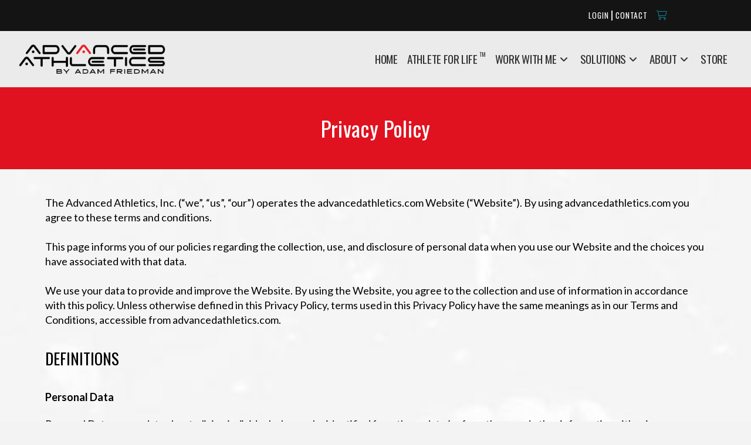

--- FILE ---
content_type: text/html; charset=UTF-8
request_url: https://advancedathletics.com/privacy-policy/
body_size: 27631
content:
<!DOCTYPE html>
<html class="no-js" lang="en-US">
<head>
<meta charset="UTF-8">
<meta name="viewport" content="width=device-width, initial-scale=1.0">
<link rel="pingback" href="https://advancedathletics.com/xmlrpc.php">
<meta name='robots' content='index, follow, max-image-preview:large, max-snippet:-1, max-video-preview:-1' />

<!-- Social Warfare v4.5.6 https://warfareplugins.com - BEGINNING OF OUTPUT -->
<style>
	@font-face {
		font-family: "sw-icon-font";
		src:url("https://advancedathletics.com/wp-content/plugins/social-warfare/assets/fonts/sw-icon-font.eot?ver=4.5.6");
		src:url("https://advancedathletics.com/wp-content/plugins/social-warfare/assets/fonts/sw-icon-font.eot?ver=4.5.6#iefix") format("embedded-opentype"),
		url("https://advancedathletics.com/wp-content/plugins/social-warfare/assets/fonts/sw-icon-font.woff?ver=4.5.6") format("woff"),
		url("https://advancedathletics.com/wp-content/plugins/social-warfare/assets/fonts/sw-icon-font.ttf?ver=4.5.6") format("truetype"),
		url("https://advancedathletics.com/wp-content/plugins/social-warfare/assets/fonts/sw-icon-font.svg?ver=4.5.6#1445203416") format("svg");
		font-weight: normal;
		font-style: normal;
		font-display:block;
	}
</style>
<!-- Social Warfare v4.5.6 https://warfareplugins.com - END OF OUTPUT -->


	<!-- This site is optimized with the Yoast SEO plugin v26.8 - https://yoast.com/product/yoast-seo-wordpress/ -->
	<title>Privacy Policy - Advanced Athletics</title>
	<link rel="canonical" href="https://advancedathletics.com/privacy-policy/" />
	<meta property="og:locale" content="en_US" />
	<meta property="og:type" content="article" />
	<meta property="og:title" content="Privacy Policy - Advanced Athletics" />
	<meta property="og:description" content="Privacy Policy The Advanced Athletics, Inc. (“we”, “us”, “our”) operates the advancedathletics.com Website (“Website”). By using advancedathletics.com you agree to these terms and conditions. This page informs you of our policies regarding the collection, use, and disclosure of personal data when you use our Website and the choices you have associated with that data. We use your data to provide ..." />
	<meta property="og:url" content="https://advancedathletics.com/privacy-policy/" />
	<meta property="og:site_name" content="Advanced Athletics" />
	<meta property="article:modified_time" content="2021-01-20T03:16:09+00:00" />
	<meta property="og:image" content="https://advancedathletics.com/wp-content/uploads/2020/03/Athletic-Icons.png" />
	<meta name="twitter:card" content="summary_large_image" />
	<meta name="twitter:label1" content="Est. reading time" />
	<meta name="twitter:data1" content="14 minutes" />
	<script type="application/ld+json" class="yoast-schema-graph">{"@context":"https://schema.org","@graph":[{"@type":"WebPage","@id":"https://advancedathletics.com/privacy-policy/","url":"https://advancedathletics.com/privacy-policy/","name":"Privacy Policy - Advanced Athletics","isPartOf":{"@id":"https://advancedathletics.com/#website"},"primaryImageOfPage":{"@id":"https://advancedathletics.com/privacy-policy/#primaryimage"},"image":{"@id":"https://advancedathletics.com/privacy-policy/#primaryimage"},"thumbnailUrl":"https://advancedathletics.com/wp-content/uploads/2020/03/Athletic-Icons.png","datePublished":"2020-03-09T03:01:06+00:00","dateModified":"2021-01-20T03:16:09+00:00","breadcrumb":{"@id":"https://advancedathletics.com/privacy-policy/#breadcrumb"},"inLanguage":"en-US","potentialAction":[{"@type":"ReadAction","target":["https://advancedathletics.com/privacy-policy/"]}]},{"@type":"ImageObject","inLanguage":"en-US","@id":"https://advancedathletics.com/privacy-policy/#primaryimage","url":"https://advancedathletics.com/wp-content/uploads/2020/03/Athletic-Icons.png","contentUrl":"https://advancedathletics.com/wp-content/uploads/2020/03/Athletic-Icons.png","width":895,"height":139},{"@type":"BreadcrumbList","@id":"https://advancedathletics.com/privacy-policy/#breadcrumb","itemListElement":[{"@type":"ListItem","position":1,"name":"Home","item":"https://advancedathletics.com/"},{"@type":"ListItem","position":2,"name":"Privacy Policy"}]},{"@type":"WebSite","@id":"https://advancedathletics.com/#website","url":"https://advancedathletics.com/","name":"Advanced Athletics","description":"Sports Performance &amp; Fitness Programs","potentialAction":[{"@type":"SearchAction","target":{"@type":"EntryPoint","urlTemplate":"https://advancedathletics.com/?s={search_term_string}"},"query-input":{"@type":"PropertyValueSpecification","valueRequired":true,"valueName":"search_term_string"}}],"inLanguage":"en-US"}]}</script>
	<!-- / Yoast SEO plugin. -->


<link rel="alternate" type="application/rss+xml" title="Advanced Athletics &raquo; Feed" href="https://advancedathletics.com/feed/" />
<link rel="alternate" title="oEmbed (JSON)" type="application/json+oembed" href="https://advancedathletics.com/wp-json/oembed/1.0/embed?url=https%3A%2F%2Fadvancedathletics.com%2Fprivacy-policy%2F" />
<link rel="alternate" title="oEmbed (XML)" type="text/xml+oembed" href="https://advancedathletics.com/wp-json/oembed/1.0/embed?url=https%3A%2F%2Fadvancedathletics.com%2Fprivacy-policy%2F&#038;format=xml" />
<style id='wp-img-auto-sizes-contain-inline-css' type='text/css'>
img:is([sizes=auto i],[sizes^="auto," i]){contain-intrinsic-size:3000px 1500px}
/*# sourceURL=wp-img-auto-sizes-contain-inline-css */
</style>
<link rel='stylesheet' id='social-warfare-block-css-css' href='https://advancedathletics.com/wp-content/plugins/social-warfare/assets/js/post-editor/dist/blocks.style.build.css?ver=6.9' type='text/css' media='all' />
<style id='wp-emoji-styles-inline-css' type='text/css'>

	img.wp-smiley, img.emoji {
		display: inline !important;
		border: none !important;
		box-shadow: none !important;
		height: 1em !important;
		width: 1em !important;
		margin: 0 0.07em !important;
		vertical-align: -0.1em !important;
		background: none !important;
		padding: 0 !important;
	}
/*# sourceURL=wp-emoji-styles-inline-css */
</style>
<style id='wp-block-library-inline-css' type='text/css'>
:root{--wp-block-synced-color:#7a00df;--wp-block-synced-color--rgb:122,0,223;--wp-bound-block-color:var(--wp-block-synced-color);--wp-editor-canvas-background:#ddd;--wp-admin-theme-color:#007cba;--wp-admin-theme-color--rgb:0,124,186;--wp-admin-theme-color-darker-10:#006ba1;--wp-admin-theme-color-darker-10--rgb:0,107,160.5;--wp-admin-theme-color-darker-20:#005a87;--wp-admin-theme-color-darker-20--rgb:0,90,135;--wp-admin-border-width-focus:2px}@media (min-resolution:192dpi){:root{--wp-admin-border-width-focus:1.5px}}.wp-element-button{cursor:pointer}:root .has-very-light-gray-background-color{background-color:#eee}:root .has-very-dark-gray-background-color{background-color:#313131}:root .has-very-light-gray-color{color:#eee}:root .has-very-dark-gray-color{color:#313131}:root .has-vivid-green-cyan-to-vivid-cyan-blue-gradient-background{background:linear-gradient(135deg,#00d084,#0693e3)}:root .has-purple-crush-gradient-background{background:linear-gradient(135deg,#34e2e4,#4721fb 50%,#ab1dfe)}:root .has-hazy-dawn-gradient-background{background:linear-gradient(135deg,#faaca8,#dad0ec)}:root .has-subdued-olive-gradient-background{background:linear-gradient(135deg,#fafae1,#67a671)}:root .has-atomic-cream-gradient-background{background:linear-gradient(135deg,#fdd79a,#004a59)}:root .has-nightshade-gradient-background{background:linear-gradient(135deg,#330968,#31cdcf)}:root .has-midnight-gradient-background{background:linear-gradient(135deg,#020381,#2874fc)}:root{--wp--preset--font-size--normal:16px;--wp--preset--font-size--huge:42px}.has-regular-font-size{font-size:1em}.has-larger-font-size{font-size:2.625em}.has-normal-font-size{font-size:var(--wp--preset--font-size--normal)}.has-huge-font-size{font-size:var(--wp--preset--font-size--huge)}.has-text-align-center{text-align:center}.has-text-align-left{text-align:left}.has-text-align-right{text-align:right}.has-fit-text{white-space:nowrap!important}#end-resizable-editor-section{display:none}.aligncenter{clear:both}.items-justified-left{justify-content:flex-start}.items-justified-center{justify-content:center}.items-justified-right{justify-content:flex-end}.items-justified-space-between{justify-content:space-between}.screen-reader-text{border:0;clip-path:inset(50%);height:1px;margin:-1px;overflow:hidden;padding:0;position:absolute;width:1px;word-wrap:normal!important}.screen-reader-text:focus{background-color:#ddd;clip-path:none;color:#444;display:block;font-size:1em;height:auto;left:5px;line-height:normal;padding:15px 23px 14px;text-decoration:none;top:5px;width:auto;z-index:100000}html :where(.has-border-color){border-style:solid}html :where([style*=border-top-color]){border-top-style:solid}html :where([style*=border-right-color]){border-right-style:solid}html :where([style*=border-bottom-color]){border-bottom-style:solid}html :where([style*=border-left-color]){border-left-style:solid}html :where([style*=border-width]){border-style:solid}html :where([style*=border-top-width]){border-top-style:solid}html :where([style*=border-right-width]){border-right-style:solid}html :where([style*=border-bottom-width]){border-bottom-style:solid}html :where([style*=border-left-width]){border-left-style:solid}html :where(img[class*=wp-image-]){height:auto;max-width:100%}:where(figure){margin:0 0 1em}html :where(.is-position-sticky){--wp-admin--admin-bar--position-offset:var(--wp-admin--admin-bar--height,0px)}@media screen and (max-width:600px){html :where(.is-position-sticky){--wp-admin--admin-bar--position-offset:0px}}

/*# sourceURL=wp-block-library-inline-css */
</style><link rel='stylesheet' id='wc-blocks-style-css' href='https://advancedathletics.com/wp-content/plugins/woocommerce/assets/client/blocks/wc-blocks.css?ver=wc-10.4.3' type='text/css' media='all' />
<style id='global-styles-inline-css' type='text/css'>
:root{--wp--preset--aspect-ratio--square: 1;--wp--preset--aspect-ratio--4-3: 4/3;--wp--preset--aspect-ratio--3-4: 3/4;--wp--preset--aspect-ratio--3-2: 3/2;--wp--preset--aspect-ratio--2-3: 2/3;--wp--preset--aspect-ratio--16-9: 16/9;--wp--preset--aspect-ratio--9-16: 9/16;--wp--preset--color--black: #000000;--wp--preset--color--cyan-bluish-gray: #abb8c3;--wp--preset--color--white: #ffffff;--wp--preset--color--pale-pink: #f78da7;--wp--preset--color--vivid-red: #cf2e2e;--wp--preset--color--luminous-vivid-orange: #ff6900;--wp--preset--color--luminous-vivid-amber: #fcb900;--wp--preset--color--light-green-cyan: #7bdcb5;--wp--preset--color--vivid-green-cyan: #00d084;--wp--preset--color--pale-cyan-blue: #8ed1fc;--wp--preset--color--vivid-cyan-blue: #0693e3;--wp--preset--color--vivid-purple: #9b51e0;--wp--preset--gradient--vivid-cyan-blue-to-vivid-purple: linear-gradient(135deg,rgb(6,147,227) 0%,rgb(155,81,224) 100%);--wp--preset--gradient--light-green-cyan-to-vivid-green-cyan: linear-gradient(135deg,rgb(122,220,180) 0%,rgb(0,208,130) 100%);--wp--preset--gradient--luminous-vivid-amber-to-luminous-vivid-orange: linear-gradient(135deg,rgb(252,185,0) 0%,rgb(255,105,0) 100%);--wp--preset--gradient--luminous-vivid-orange-to-vivid-red: linear-gradient(135deg,rgb(255,105,0) 0%,rgb(207,46,46) 100%);--wp--preset--gradient--very-light-gray-to-cyan-bluish-gray: linear-gradient(135deg,rgb(238,238,238) 0%,rgb(169,184,195) 100%);--wp--preset--gradient--cool-to-warm-spectrum: linear-gradient(135deg,rgb(74,234,220) 0%,rgb(151,120,209) 20%,rgb(207,42,186) 40%,rgb(238,44,130) 60%,rgb(251,105,98) 80%,rgb(254,248,76) 100%);--wp--preset--gradient--blush-light-purple: linear-gradient(135deg,rgb(255,206,236) 0%,rgb(152,150,240) 100%);--wp--preset--gradient--blush-bordeaux: linear-gradient(135deg,rgb(254,205,165) 0%,rgb(254,45,45) 50%,rgb(107,0,62) 100%);--wp--preset--gradient--luminous-dusk: linear-gradient(135deg,rgb(255,203,112) 0%,rgb(199,81,192) 50%,rgb(65,88,208) 100%);--wp--preset--gradient--pale-ocean: linear-gradient(135deg,rgb(255,245,203) 0%,rgb(182,227,212) 50%,rgb(51,167,181) 100%);--wp--preset--gradient--electric-grass: linear-gradient(135deg,rgb(202,248,128) 0%,rgb(113,206,126) 100%);--wp--preset--gradient--midnight: linear-gradient(135deg,rgb(2,3,129) 0%,rgb(40,116,252) 100%);--wp--preset--font-size--small: 13px;--wp--preset--font-size--medium: 20px;--wp--preset--font-size--large: 36px;--wp--preset--font-size--x-large: 42px;--wp--preset--spacing--20: 0.44rem;--wp--preset--spacing--30: 0.67rem;--wp--preset--spacing--40: 1rem;--wp--preset--spacing--50: 1.5rem;--wp--preset--spacing--60: 2.25rem;--wp--preset--spacing--70: 3.38rem;--wp--preset--spacing--80: 5.06rem;--wp--preset--shadow--natural: 6px 6px 9px rgba(0, 0, 0, 0.2);--wp--preset--shadow--deep: 12px 12px 50px rgba(0, 0, 0, 0.4);--wp--preset--shadow--sharp: 6px 6px 0px rgba(0, 0, 0, 0.2);--wp--preset--shadow--outlined: 6px 6px 0px -3px rgb(255, 255, 255), 6px 6px rgb(0, 0, 0);--wp--preset--shadow--crisp: 6px 6px 0px rgb(0, 0, 0);}:where(.is-layout-flex){gap: 0.5em;}:where(.is-layout-grid){gap: 0.5em;}body .is-layout-flex{display: flex;}.is-layout-flex{flex-wrap: wrap;align-items: center;}.is-layout-flex > :is(*, div){margin: 0;}body .is-layout-grid{display: grid;}.is-layout-grid > :is(*, div){margin: 0;}:where(.wp-block-columns.is-layout-flex){gap: 2em;}:where(.wp-block-columns.is-layout-grid){gap: 2em;}:where(.wp-block-post-template.is-layout-flex){gap: 1.25em;}:where(.wp-block-post-template.is-layout-grid){gap: 1.25em;}.has-black-color{color: var(--wp--preset--color--black) !important;}.has-cyan-bluish-gray-color{color: var(--wp--preset--color--cyan-bluish-gray) !important;}.has-white-color{color: var(--wp--preset--color--white) !important;}.has-pale-pink-color{color: var(--wp--preset--color--pale-pink) !important;}.has-vivid-red-color{color: var(--wp--preset--color--vivid-red) !important;}.has-luminous-vivid-orange-color{color: var(--wp--preset--color--luminous-vivid-orange) !important;}.has-luminous-vivid-amber-color{color: var(--wp--preset--color--luminous-vivid-amber) !important;}.has-light-green-cyan-color{color: var(--wp--preset--color--light-green-cyan) !important;}.has-vivid-green-cyan-color{color: var(--wp--preset--color--vivid-green-cyan) !important;}.has-pale-cyan-blue-color{color: var(--wp--preset--color--pale-cyan-blue) !important;}.has-vivid-cyan-blue-color{color: var(--wp--preset--color--vivid-cyan-blue) !important;}.has-vivid-purple-color{color: var(--wp--preset--color--vivid-purple) !important;}.has-black-background-color{background-color: var(--wp--preset--color--black) !important;}.has-cyan-bluish-gray-background-color{background-color: var(--wp--preset--color--cyan-bluish-gray) !important;}.has-white-background-color{background-color: var(--wp--preset--color--white) !important;}.has-pale-pink-background-color{background-color: var(--wp--preset--color--pale-pink) !important;}.has-vivid-red-background-color{background-color: var(--wp--preset--color--vivid-red) !important;}.has-luminous-vivid-orange-background-color{background-color: var(--wp--preset--color--luminous-vivid-orange) !important;}.has-luminous-vivid-amber-background-color{background-color: var(--wp--preset--color--luminous-vivid-amber) !important;}.has-light-green-cyan-background-color{background-color: var(--wp--preset--color--light-green-cyan) !important;}.has-vivid-green-cyan-background-color{background-color: var(--wp--preset--color--vivid-green-cyan) !important;}.has-pale-cyan-blue-background-color{background-color: var(--wp--preset--color--pale-cyan-blue) !important;}.has-vivid-cyan-blue-background-color{background-color: var(--wp--preset--color--vivid-cyan-blue) !important;}.has-vivid-purple-background-color{background-color: var(--wp--preset--color--vivid-purple) !important;}.has-black-border-color{border-color: var(--wp--preset--color--black) !important;}.has-cyan-bluish-gray-border-color{border-color: var(--wp--preset--color--cyan-bluish-gray) !important;}.has-white-border-color{border-color: var(--wp--preset--color--white) !important;}.has-pale-pink-border-color{border-color: var(--wp--preset--color--pale-pink) !important;}.has-vivid-red-border-color{border-color: var(--wp--preset--color--vivid-red) !important;}.has-luminous-vivid-orange-border-color{border-color: var(--wp--preset--color--luminous-vivid-orange) !important;}.has-luminous-vivid-amber-border-color{border-color: var(--wp--preset--color--luminous-vivid-amber) !important;}.has-light-green-cyan-border-color{border-color: var(--wp--preset--color--light-green-cyan) !important;}.has-vivid-green-cyan-border-color{border-color: var(--wp--preset--color--vivid-green-cyan) !important;}.has-pale-cyan-blue-border-color{border-color: var(--wp--preset--color--pale-cyan-blue) !important;}.has-vivid-cyan-blue-border-color{border-color: var(--wp--preset--color--vivid-cyan-blue) !important;}.has-vivid-purple-border-color{border-color: var(--wp--preset--color--vivid-purple) !important;}.has-vivid-cyan-blue-to-vivid-purple-gradient-background{background: var(--wp--preset--gradient--vivid-cyan-blue-to-vivid-purple) !important;}.has-light-green-cyan-to-vivid-green-cyan-gradient-background{background: var(--wp--preset--gradient--light-green-cyan-to-vivid-green-cyan) !important;}.has-luminous-vivid-amber-to-luminous-vivid-orange-gradient-background{background: var(--wp--preset--gradient--luminous-vivid-amber-to-luminous-vivid-orange) !important;}.has-luminous-vivid-orange-to-vivid-red-gradient-background{background: var(--wp--preset--gradient--luminous-vivid-orange-to-vivid-red) !important;}.has-very-light-gray-to-cyan-bluish-gray-gradient-background{background: var(--wp--preset--gradient--very-light-gray-to-cyan-bluish-gray) !important;}.has-cool-to-warm-spectrum-gradient-background{background: var(--wp--preset--gradient--cool-to-warm-spectrum) !important;}.has-blush-light-purple-gradient-background{background: var(--wp--preset--gradient--blush-light-purple) !important;}.has-blush-bordeaux-gradient-background{background: var(--wp--preset--gradient--blush-bordeaux) !important;}.has-luminous-dusk-gradient-background{background: var(--wp--preset--gradient--luminous-dusk) !important;}.has-pale-ocean-gradient-background{background: var(--wp--preset--gradient--pale-ocean) !important;}.has-electric-grass-gradient-background{background: var(--wp--preset--gradient--electric-grass) !important;}.has-midnight-gradient-background{background: var(--wp--preset--gradient--midnight) !important;}.has-small-font-size{font-size: var(--wp--preset--font-size--small) !important;}.has-medium-font-size{font-size: var(--wp--preset--font-size--medium) !important;}.has-large-font-size{font-size: var(--wp--preset--font-size--large) !important;}.has-x-large-font-size{font-size: var(--wp--preset--font-size--x-large) !important;}
/*# sourceURL=global-styles-inline-css */
</style>

<style id='classic-theme-styles-inline-css' type='text/css'>
/*! This file is auto-generated */
.wp-block-button__link{color:#fff;background-color:#32373c;border-radius:9999px;box-shadow:none;text-decoration:none;padding:calc(.667em + 2px) calc(1.333em + 2px);font-size:1.125em}.wp-block-file__button{background:#32373c;color:#fff;text-decoration:none}
/*# sourceURL=/wp-includes/css/classic-themes.min.css */
</style>
<link rel='stylesheet' id='woocommerce-smallscreen-css' href='https://advancedathletics.com/wp-content/plugins/woocommerce/assets/css/woocommerce-smallscreen.css?ver=10.4.3' type='text/css' media='only screen and (max-width: 768px)' />
<style id='woocommerce-inline-inline-css' type='text/css'>
.woocommerce form .form-row .required { visibility: visible; }
/*# sourceURL=woocommerce-inline-inline-css */
</style>
<style id='wpgb-head-inline-css' type='text/css'>
.wp-grid-builder:not(.wpgb-template),.wpgb-facet{opacity:0.01}.wpgb-facet fieldset{margin:0;padding:0;border:none;outline:none;box-shadow:none}.wpgb-facet fieldset:last-child{margin-bottom:40px;}.wpgb-facet fieldset legend.wpgb-sr-only{height:1px;width:1px}
/*# sourceURL=wpgb-head-inline-css */
</style>
<link rel='stylesheet' id='social_warfare-css' href='https://advancedathletics.com/wp-content/plugins/social-warfare/assets/css/style.min.css?ver=4.5.6' type='text/css' media='all' />
<link rel='stylesheet' id='x-stack-css' href='https://advancedathletics.com/wp-content/themes/pro/framework/dist/css/site/stacks/ethos.css?ver=6.7.12' type='text/css' media='all' />
<link rel='stylesheet' id='x-woocommerce-css' href='https://advancedathletics.com/wp-content/themes/pro/framework/dist/css/site/woocommerce/ethos.css?ver=6.7.12' type='text/css' media='all' />
<link rel='stylesheet' id='x-child-css' href='https://advancedathletics.com/wp-content/themes/pro-child/style.css?ver=6.7.12' type='text/css' media='all' />
<style id='cs-inline-css' type='text/css'>
@media (min-width:1200px){.x-hide-xl{display:none !important;}}@media (min-width:979px) and (max-width:1199px){.x-hide-lg{display:none !important;}}@media (min-width:767px) and (max-width:978px){.x-hide-md{display:none !important;}}@media (min-width:480px) and (max-width:766px){.x-hide-sm{display:none !important;}}@media (max-width:479px){.x-hide-xs{display:none !important;}} a,h1 a:hover,h2 a:hover,h3 a:hover,h4 a:hover,h5 a:hover,h6 a:hover,.x-breadcrumb-wrap a:hover,.x-comment-author a:hover,.x-comment-time:hover,.p-meta > span > a:hover,.format-link .link a:hover,.x-main .widget ul li a:hover,.x-main .widget ol li a:hover,.x-main .widget_tag_cloud .tagcloud a:hover,.x-sidebar .widget ul li a:hover,.x-sidebar .widget ol li a:hover,.x-sidebar .widget_tag_cloud .tagcloud a:hover,.x-portfolio .entry-extra .x-ul-tags li a:hover{color:rgb(224,18,32);}a:hover{color:rgb(131,14,22);}.woocommerce .price > .amount,.woocommerce .price > ins > .amount,.woocommerce .star-rating:before,.woocommerce .star-rating span:before{color:rgb(224,18,32);}a.x-img-thumbnail:hover{border-color:rgb(224,18,32);}.woocommerce .onsale,.widget_price_filter .ui-slider .ui-slider-range{background-color:rgb(224,18,32);}.x-main{width:72%;}.x-sidebar{width:calc( 100% - 72%);}.x-post-slider-archive-active .x-container.main:not(.x-row):not(.x-grid):before{top:0;}.x-content-sidebar-active .x-container.main:not(.x-row):not(.x-grid):before{right:calc( 100% - 72%);}.x-sidebar-content-active .x-container.main:not(.x-row):not(.x-grid):before{left:calc( 100% - 72%);}.x-full-width-active .x-container.main:not(.x-row):not(.x-grid):before{left:-5000em;}.h-landmark,.x-main .h-widget,.x-main .h-widget a.rsswidget,.x-main .h-widget a.rsswidget:hover,.x-main .widget.widget_pages .current_page_item a,.x-main .widget.widget_nav_menu .current-menu-item a,.x-main .widget.widget_pages .current_page_item a:hover,.x-main .widget.widget_nav_menu .current-menu-item a:hover,.x-sidebar .h-widget,.x-sidebar .h-widget a.rsswidget,.x-sidebar .h-widget a.rsswidget:hover,.x-sidebar .widget.widget_pages .current_page_item a,.x-sidebar .widget.widget_nav_menu .current-menu-item a,.x-sidebar .widget.widget_pages .current_page_item a:hover,.x-sidebar .widget.widget_nav_menu .current-menu-item a:hover{color:#333333;}.x-main .widget,.x-main .widget a,.x-main .widget ul li a,.x-main .widget ol li a,.x-main .widget_tag_cloud .tagcloud a,.x-main .widget_product_tag_cloud .tagcloud a,.x-main .widget a:hover,.x-main .widget ul li a:hover,.x-main .widget ol li a:hover,.x-main .widget_tag_cloud .tagcloud a:hover,.x-main .widget_product_tag_cloud .tagcloud a:hover,.x-main .widget_shopping_cart .buttons .button,.x-main .widget_price_filter .price_slider_amount .button,.x-sidebar .widget,.x-sidebar .widget a,.x-sidebar .widget ul li a,.x-sidebar .widget ol li a,.x-sidebar .widget_tag_cloud .tagcloud a,.x-sidebar .widget_product_tag_cloud .tagcloud a,.x-sidebar .widget a:hover,.x-sidebar .widget ul li a:hover,.x-sidebar .widget ol li a:hover,.x-sidebar .widget_tag_cloud .tagcloud a:hover,.x-sidebar .widget_product_tag_cloud .tagcloud a:hover,.x-sidebar .widget_shopping_cart .buttons .button,.x-sidebar .widget_price_filter .price_slider_amount .button{color:#333333;}.x-main .h-widget,.x-main .widget.widget_pages .current_page_item,.x-main .widget.widget_nav_menu .current-menu-item,.x-sidebar .h-widget,.x-sidebar .widget.widget_pages .current_page_item,.x-sidebar .widget.widget_nav_menu .current-menu-item{border-color:#333333;}.x-post-slider{height:425px;}.archive .x-post-slider{height:425px;}.x-post-slider .x-post-slider-entry{padding-bottom:425px;}.archive .x-post-slider .x-post-slider-entry{padding-bottom:425px;}.format-link .link a,.x-portfolio .entry-extra .x-ul-tags li a{color:rgb(40,40,40);}.p-meta > span > a,.x-nav-articles a,.entry-top-navigation .entry-parent,.option-set .x-index-filters,.option-set .x-portfolio-filters,.option-set .x-index-filters-menu >li >a:hover,.option-set .x-index-filters-menu >li >a.selected,.option-set .x-portfolio-filters-menu > li > a:hover,.option-set .x-portfolio-filters-menu > li > a.selected{color:rgb(59,59,59);}.x-nav-articles a,.entry-top-navigation .entry-parent,.option-set .x-index-filters,.option-set .x-portfolio-filters,.option-set .x-index-filters i,.option-set .x-portfolio-filters i{border-color:rgb(59,59,59);}.x-nav-articles a:hover,.entry-top-navigation .entry-parent:hover,.option-set .x-index-filters:hover i,.option-set .x-portfolio-filters:hover i{background-color:rgb(59,59,59);}@media (max-width:978.98px){.x-content-sidebar-active .x-container.main:not(.x-row):not(.x-grid):before,.x-sidebar-content-active .x-container.main:not(.x-row):not(.x-grid):before{left:-5000em;}body .x-main .widget,body .x-main .widget a,body .x-main .widget a:hover,body .x-main .widget ul li a,body .x-main .widget ol li a,body .x-main .widget ul li a:hover,body .x-main .widget ol li a:hover,body .x-sidebar .widget,body .x-sidebar .widget a,body .x-sidebar .widget a:hover,body .x-sidebar .widget ul li a,body .x-sidebar .widget ol li a,body .x-sidebar .widget ul li a:hover,body .x-sidebar .widget ol li a:hover{color:rgb(40,40,40);}body .x-main .h-widget,body .x-main .widget.widget_pages .current_page_item a,body .x-main .widget.widget_nav_menu .current-menu-item a,body .x-main .widget.widget_pages .current_page_item a:hover,body .x-main .widget.widget_nav_menu .current-menu-item a:hover,body .x-sidebar .h-widget,body .x-sidebar .widget.widget_pages .current_page_item a,body .x-sidebar .widget.widget_nav_menu .current-menu-item a,body .x-sidebar .widget.widget_pages .current_page_item a:hover,body .x-sidebar .widget.widget_nav_menu .current-menu-item a:hover{color:rgb(59,59,59);}body .x-main .h-widget,body .x-main .widget.widget_pages .current_page_item,body .x-main .widget.widget_nav_menu .current-menu-item,body .x-sidebar .h-widget,body .x-sidebar .widget.widget_pages .current_page_item,body .x-sidebar .widget.widget_nav_menu .current-menu-item{border-color:rgb(59,59,59);}}@media (max-width:766.98px){.x-post-slider,.archive .x-post-slider{height:auto !important;}.x-post-slider .x-post-slider-entry,.archive .x-post-slider .x-post-slider-entry{padding-bottom:65% !important;}}html{font-size:16px;}@media (min-width:500px){html{font-size:calc(16px + (18 - 16) * ((100vw - 500px) / (1000 - 500)));}}@media (min-width:1000px){html{font-size:18px;}}body{font-style:normal;font-weight:400;color:rgb(40,40,40);background:#f3f3f3;}.w-b{font-weight:400 !important;}h1,h2,h3,h4,h5,h6,.h1,.h2,.h3,.h4,.h5,.h6,.x-text-headline{font-family:"Oswald",sans-serif;font-style:normal;font-weight:400;}h1,.h1{letter-spacing:-0.035em;}h2,.h2{letter-spacing:-0.035em;}h3,.h3{letter-spacing:-0.035em;}h4,.h4{letter-spacing:-0.035em;}h5,.h5{letter-spacing:-0.035em;}h6,.h6{letter-spacing:-0.035em;}.w-h{font-weight:400 !important;}.x-container.width{width:88%;}.x-container.max{max-width:1200px;}.x-bar-content.x-container.width{flex-basis:88%;}.x-main.full{float:none;clear:both;display:block;width:auto;}@media (max-width:978.98px){.x-main.full,.x-main.left,.x-main.right,.x-sidebar.left,.x-sidebar.right{float:none;display:block;width:auto !important;}}.entry-header,.entry-content{font-size:1rem;}body,input,button,select,textarea{font-family:"Lato",sans-serif;}h1,h2,h3,h4,h5,h6,.h1,.h2,.h3,.h4,.h5,.h6,h1 a,h2 a,h3 a,h4 a,h5 a,h6 a,.h1 a,.h2 a,.h3 a,.h4 a,.h5 a,.h6 a,blockquote{color:rgb(59,59,59);}.cfc-h-tx{color:rgb(59,59,59) !important;}.cfc-h-bd{border-color:rgb(59,59,59) !important;}.cfc-h-bg{background-color:rgb(59,59,59) !important;}.cfc-b-tx{color:rgb(40,40,40) !important;}.cfc-b-bd{border-color:rgb(40,40,40) !important;}.cfc-b-bg{background-color:rgb(40,40,40) !important;}.x-btn,.button,[type="submit"]{color:#ffffff;border-color:rgb(234,21,35);background-color:rgb(224,18,32);text-shadow:0 0.075em 0.075em rgba(0,0,0,0.5);padding:0.579em 1.105em 0.842em;font-size:19px;}.x-btn:hover,.button:hover,[type="submit"]:hover{color:#ffffff;border-color:rgb(121,14,21);background-color:rgb(131,14,22);text-shadow:0 0.075em 0.075em rgba(0,0,0,0.5);}.x-btn.x-btn-real,.x-btn.x-btn-real:hover{margin-bottom:0.25em;text-shadow:0 0.075em 0.075em rgba(0,0,0,0.65);}.x-btn.x-btn-real{box-shadow:0 0.25em 0 0 rgb(224,18,32),0 4px 9px rgba(0,0,0,0.75);}.x-btn.x-btn-real:hover{box-shadow:0 0.25em 0 0 #a71000,0 4px 9px rgba(0,0,0,0.75);}.x-btn.x-btn-flat,.x-btn.x-btn-flat:hover{margin-bottom:0;text-shadow:0 0.075em 0.075em rgba(0,0,0,0.65);box-shadow:none;}.x-btn.x-btn-transparent,.x-btn.x-btn-transparent:hover{margin-bottom:0;border-width:3px;text-shadow:none;text-transform:uppercase;background-color:transparent;box-shadow:none;}.x-cart-notification-icon.loading{color:#545454;}.x-cart-notification:before{background-color:#000000;}.x-cart-notification-icon.added{color:#ffffff;}.x-cart-notification.added:before{background-color:#46a546;}.woocommerce-MyAccount-navigation-link a{color:rgb(40,40,40);}.woocommerce-MyAccount-navigation-link a:hover,.woocommerce-MyAccount-navigation-link.is-active a{color:rgb(59,59,59);}.cart_item .product-remove a{color:rgb(40,40,40);}.cart_item .product-remove a:hover{color:rgb(59,59,59);}.cart_item .product-name a{color:rgb(59,59,59);}.cart_item .product-name a:hover{color:rgb(224,18,32);}.woocommerce p.stars span a{background-color:rgb(224,18,32);}body .gform_wrapper .gfield_required{color:rgb(224,18,32);}body .gform_wrapper h2.gsection_title,body .gform_wrapper h3.gform_title,body .gform_wrapper .top_label .gfield_label,body .gform_wrapper .left_label .gfield_label,body .gform_wrapper .right_label .gfield_label{font-weight:400;}body .gform_wrapper h2.gsection_title{letter-spacing:-0.035em!important;}body .gform_wrapper h3.gform_title{letter-spacing:-0.035em!important;}body .gform_wrapper .top_label .gfield_label,body .gform_wrapper .left_label .gfield_label,body .gform_wrapper .right_label .gfield_label{color:rgb(59,59,59);}body .gform_wrapper .validation_message{font-weight:400;}.bg .mejs-container,.x-video .mejs-container{position:unset !important;} @font-face{font-family:'FontAwesomePro';font-style:normal;font-weight:900;font-display:block;src:url('https://advancedathletics.com/wp-content/themes/pro/cornerstone/assets/fonts/fa-solid-900.woff2?ver=6.7.2') format('woff2'),url('https://advancedathletics.com/wp-content/themes/pro/cornerstone/assets/fonts/fa-solid-900.ttf?ver=6.7.2') format('truetype');}[data-x-fa-pro-icon]{font-family:"FontAwesomePro" !important;}[data-x-fa-pro-icon]:before{content:attr(data-x-fa-pro-icon);}[data-x-icon],[data-x-icon-o],[data-x-icon-l],[data-x-icon-s],[data-x-icon-b],[data-x-icon-sr],[data-x-icon-ss],[data-x-icon-sl],[data-x-fa-pro-icon],[class*="cs-fa-"]{display:inline-flex;font-style:normal;font-weight:400;text-decoration:inherit;text-rendering:auto;-webkit-font-smoothing:antialiased;-moz-osx-font-smoothing:grayscale;}[data-x-icon].left,[data-x-icon-o].left,[data-x-icon-l].left,[data-x-icon-s].left,[data-x-icon-b].left,[data-x-icon-sr].left,[data-x-icon-ss].left,[data-x-icon-sl].left,[data-x-fa-pro-icon].left,[class*="cs-fa-"].left{margin-right:0.5em;}[data-x-icon].right,[data-x-icon-o].right,[data-x-icon-l].right,[data-x-icon-s].right,[data-x-icon-b].right,[data-x-icon-sr].right,[data-x-icon-ss].right,[data-x-icon-sl].right,[data-x-fa-pro-icon].right,[class*="cs-fa-"].right{margin-left:0.5em;}[data-x-icon]:before,[data-x-icon-o]:before,[data-x-icon-l]:before,[data-x-icon-s]:before,[data-x-icon-b]:before,[data-x-icon-sr]:before,[data-x-icon-ss]:before,[data-x-icon-sl]:before,[data-x-fa-pro-icon]:before,[class*="cs-fa-"]:before{line-height:1;}@font-face{font-family:'FontAwesome';font-style:normal;font-weight:900;font-display:block;src:url('https://advancedathletics.com/wp-content/themes/pro/cornerstone/assets/fonts/fa-solid-900.woff2?ver=6.7.2') format('woff2'),url('https://advancedathletics.com/wp-content/themes/pro/cornerstone/assets/fonts/fa-solid-900.ttf?ver=6.7.2') format('truetype');}[data-x-icon],[data-x-icon-s],[data-x-icon][class*="cs-fa-"]{font-family:"FontAwesome" !important;font-weight:900;}[data-x-icon]:before,[data-x-icon][class*="cs-fa-"]:before{content:attr(data-x-icon);}[data-x-icon-s]:before{content:attr(data-x-icon-s);}@font-face{font-family:'FontAwesomeRegular';font-style:normal;font-weight:400;font-display:block;src:url('https://advancedathletics.com/wp-content/themes/pro/cornerstone/assets/fonts/fa-regular-400.woff2?ver=6.7.2') format('woff2'),url('https://advancedathletics.com/wp-content/themes/pro/cornerstone/assets/fonts/fa-regular-400.ttf?ver=6.7.2') format('truetype');}@font-face{font-family:'FontAwesomePro';font-style:normal;font-weight:400;font-display:block;src:url('https://advancedathletics.com/wp-content/themes/pro/cornerstone/assets/fonts/fa-regular-400.woff2?ver=6.7.2') format('woff2'),url('https://advancedathletics.com/wp-content/themes/pro/cornerstone/assets/fonts/fa-regular-400.ttf?ver=6.7.2') format('truetype');}[data-x-icon-o]{font-family:"FontAwesomeRegular" !important;}[data-x-icon-o]:before{content:attr(data-x-icon-o);}@font-face{font-family:'FontAwesomeLight';font-style:normal;font-weight:300;font-display:block;src:url('https://advancedathletics.com/wp-content/themes/pro/cornerstone/assets/fonts/fa-light-300.woff2?ver=6.7.2') format('woff2'),url('https://advancedathletics.com/wp-content/themes/pro/cornerstone/assets/fonts/fa-light-300.ttf?ver=6.7.2') format('truetype');}@font-face{font-family:'FontAwesomePro';font-style:normal;font-weight:300;font-display:block;src:url('https://advancedathletics.com/wp-content/themes/pro/cornerstone/assets/fonts/fa-light-300.woff2?ver=6.7.2') format('woff2'),url('https://advancedathletics.com/wp-content/themes/pro/cornerstone/assets/fonts/fa-light-300.ttf?ver=6.7.2') format('truetype');}[data-x-icon-l]{font-family:"FontAwesomeLight" !important;font-weight:300;}[data-x-icon-l]:before{content:attr(data-x-icon-l);}@font-face{font-family:'FontAwesomeBrands';font-style:normal;font-weight:normal;font-display:block;src:url('https://advancedathletics.com/wp-content/themes/pro/cornerstone/assets/fonts/fa-brands-400.woff2?ver=6.7.2') format('woff2'),url('https://advancedathletics.com/wp-content/themes/pro/cornerstone/assets/fonts/fa-brands-400.ttf?ver=6.7.2') format('truetype');}[data-x-icon-b]{font-family:"FontAwesomeBrands" !important;}[data-x-icon-b]:before{content:attr(data-x-icon-b);}.woocommerce .button.product_type_simple:before,.woocommerce .button.product_type_variable:before,.woocommerce .button.single_add_to_cart_button:before{font-family:"FontAwesome" !important;font-weight:900;}.widget.widget_rss li .rsswidget:before{content:"\f35d";padding-right:0.4em;font-family:"FontAwesome";} .m7nd-0.x-bar{height:3.3em;background-color:rgb(20,20,20);box-shadow:0em 0.15em 2em rgba(0,0,0,0.15);}.m7nd-0 .x-bar-content{justify-content:flex-end;flex-basis:80%;height:3.3em;}.m7nd-0.x-bar-outer-spacers:after,.m7nd-0.x-bar-outer-spacers:before{flex-basis:1em;width:1em!important;height:1em;}.m7nd-0.x-bar-space{height:3.3em;}.m7nd-1.x-bar{border-top-width:0;border-right-width:0;border-bottom-width:0;border-left-width:0;font-size:16px;z-index:9999;}.m7nd-1 .x-bar-content{display:flex;flex-direction:row;align-items:center;flex-grow:0;flex-shrink:1;}.m7nd-1.x-bar-space{font-size:16px;}.m7nd-2.x-bar{height:6em;background-color:rgb(235,235,235);}.m7nd-2 .x-bar-content{justify-content:space-between;flex-basis:100%;height:6em;max-width:1250px;}.m7nd-2.x-bar-outer-spacers:after,.m7nd-2.x-bar-outer-spacers:before{flex-basis:2em;width:2em!important;height:2em;}.m7nd-2.x-bar-space{height:6em;}.m7nd-2 > .x-bg > .x-bg-layer-lower-color {background-color:rgba(182,26,32,0);}.m7nd-3.x-bar-container{display:flex;flex-direction:row;align-items:center;border-top-width:0;border-right-width:0;border-bottom-width:0;border-left-width:0;font-size:1em;z-index:1;}.m7nd-4.x-bar-container{justify-content:center;max-width:80%;}.m7nd-5.x-bar-container{flex-grow:0;flex-shrink:1;flex-basis:auto;}.m7nd-6.x-bar-container{justify-content:space-between;}.m7nd-7.x-bar-container{justify-content:flex-end;flex-grow:1;flex-shrink:0;flex-basis:0%;}.m7nd-8.x-text{border-top-width:0;border-right-width:0;border-bottom-width:0;border-left-width:0;}.m7nd-9.x-text{font-family:"Oswald",sans-serif;font-size:.85em;font-style:normal;font-weight:400;line-height:1.3;letter-spacing:0.062em;text-transform:uppercase;color:rgb(255,255,255);}.m7nd-9.x-text > :first-child{margin-top:0;}.m7nd-9.x-text > :last-child{margin-bottom:0;}.m7nd-a.x-text{margin-top:0em;margin-right:0em;margin-bottom:0em;margin-left:.35em;border-top-width:0px;border-right-width:0px;border-bottom-width:0px;border-left-width:2px;border-top-style:none;border-right-style:none;border-bottom-style:none;border-left-style:solid;border-top-color:transparent;border-right-color:transparent;border-bottom-color:transparent;border-left-color:rgb(233,231,231);padding-top:0em;padding-right:0em;padding-bottom:0em;padding-left:.35em;}.m7nd-a.x-text:hover,.m7nd-a.x-text[class*="active"],[data-x-effect-provider*="colors"]:hover .m7nd-a.x-text{border-top-color:undefined;border-right-color:undefined;border-bottom-color:undefined;border-left-color:rgb(233,231,231);}.m7nd-b.x-anchor {width:3em;height:3em;}.m7nd-b.x-anchor .x-graphic-icon {font-size:1em;width:auto;color:rgb(13,135,148);}.m7nd-b.x-anchor:hover .x-graphic-icon,.m7nd-b.x-anchor[class*="active"] .x-graphic-icon,[data-x-effect-provider*="colors"]:hover .m7nd-b.x-anchor .x-graphic-icon {color:rgb(201,75,80);}.m7nd-b.x-anchor .x-toggle {color:rgba(0,0,0,1);}.m7nd-b.x-anchor:hover .x-toggle,.m7nd-b.x-anchor[class*="active"] .x-toggle,[data-x-effect-provider*="colors"]:hover .m7nd-b.x-anchor .x-toggle {color:rgba(0,0,0,0.5);}.m7nd-b.x-anchor .x-toggle-burger {width:10em;margin-top:3em;margin-bottom:3em;font-size:2px;}.m7nd-b.x-anchor .x-toggle-burger-bun-t {transform:translate3d(0,calc(3em * -1),0);}.m7nd-b.x-anchor .x-toggle-burger-bun-b {transform:translate3d(0,3em,0);}.m7nd-c.x-anchor {font-size:1em;}.m7nd-c.x-anchor .x-anchor-content {display:flex;flex-direction:row;justify-content:center;align-items:center;}.m7nd-d.x-anchor {border-top-width:0;border-right-width:0;border-bottom-width:0;border-left-width:0;}.m7nd-f.x-anchor .x-graphic {margin-top:5px;margin-right:5px;margin-bottom:5px;margin-left:5px;}.m7nd-f.x-anchor .x-graphic-icon {border-top-width:0;border-right-width:0;border-bottom-width:0;border-left-width:0;}.m7nd-f.x-anchor .x-toggle-burger {margin-right:0;margin-left:0;}.m7nd-g .buttons .x-anchor {width:47.5%;border-top-width:1px;border-right-width:1px;border-bottom-width:1px;border-left-width:1px;border-top-style:solid;border-right-style:solid;border-bottom-style:solid;border-left-style:solid;border-top-color:rgba(255,0,17,0.28);border-right-color:rgba(255,0,17,0.28);border-bottom-color:rgba(255,0,17,0.28);border-left-color:rgba(255,0,17,0.28);border-top-left-radius:0.5em;border-top-right-radius:0.5em;border-bottom-right-radius:0.5em;border-bottom-left-radius:0.5em;font-size:0.75em;background-color:rgb(245,245,245);box-shadow:0em 0.15em 0.5em 0em rgba(0,0,0,0.05);}.m7nd-g .buttons .x-anchor .x-anchor-content {padding-top:0.75em;padding-right:1.25em;padding-bottom:0.75em;padding-left:1.25em;}.m7nd-g .buttons .x-anchor .x-anchor-text {margin-top:5px;margin-right:5px;margin-bottom:5px;margin-left:5px;}.m7nd-g .buttons .x-anchor .x-anchor-text-primary {font-family:"Oswald",sans-serif;font-size:1em;font-style:normal;font-weight:400;line-height:1;letter-spacing:0.15em;margin-right:calc(0.15em * -1);text-align:center;text-transform:uppercase;color:rgba(0,0,0,1);}.m7nd-g .buttons .x-anchor:hover .x-anchor-text-primary,.m7nd-g .buttons .x-anchor[class*="active"] .x-anchor-text-primary,.m7nd-g [data-x-effect-provider*="colors"]:hover .buttons .x-anchor .x-anchor-text-primary {color:rgba(0,0,0,0.5);}.m7nd-h.x-anchor {background-color:transparent;}.m7nd-i.x-anchor .x-anchor-content {padding-top:0.25em;padding-bottom:0.25em;}.m7nd-i.x-anchor .x-anchor-text-primary {font-size:1.2em;letter-spacing:-0.015em;margin-right:calc(-0.015em * -1);text-align:center;color:rgb(50,50,50);}.m7nd-i.x-anchor:hover .x-anchor-text-primary,.m7nd-i.x-anchor[class*="active"] .x-anchor-text-primary,[data-x-effect-provider*="colors"]:hover .m7nd-i.x-anchor .x-anchor-text-primary {color:rgb(224,18,32);}.m7nd-i.x-anchor .x-anchor-sub-indicator {margin-top:5px;margin-right:5px;margin-bottom:5px;margin-left:5px;font-size:1em;color:rgb(50,50,50);}.m7nd-i.x-anchor:hover .x-anchor-sub-indicator,.m7nd-i.x-anchor[class*="active"] .x-anchor-sub-indicator,[data-x-effect-provider*="colors"]:hover .m7nd-i.x-anchor .x-anchor-sub-indicator {color:rgb(224,18,32);}.m7nd-i > .is-primary {height:2px;color:rgb(201,75,80);transform-origin:50% 0%;}.m7nd-j.x-anchor .x-anchor-content {padding-right:0.5em;padding-left:0.5em;}.m7nd-k.x-anchor .x-anchor-text-primary {font-family:"Oswald",sans-serif;font-style:normal;font-weight:400;line-height:1;text-transform:uppercase;}.m7nd-k > .is-primary {width:100%;}.m7nd-l.x-anchor {border-top-width:2px;border-right-width:0px;border-bottom-width:0px;border-left-width:0px;border-top-style:solid;border-right-style:none;border-bottom-style:none;border-left-style:none;border-top-color:rgba(255,255,255,0.15);border-right-color:transparent;border-bottom-color:transparent;border-left-color:transparent;}.m7nd-m.x-anchor {background-color:rgb(201,75,80);}.m7nd-m.x-anchor .x-anchor-content {padding-right:1em;padding-left:1em;}.m7nd-m.x-anchor:hover,.m7nd-m.x-anchor[class*="active"],[data-x-effect-provider*="colors"]:hover .m7nd-m.x-anchor {background-color:rgb(224,18,32);}.m7nd-n.x-anchor .x-anchor-content {padding-top:1em;padding-bottom:1em;}.m7nd-n.x-anchor .x-anchor-text {margin-top:4px;margin-right:auto;margin-bottom:4px;margin-left:4px;}.m7nd-n.x-anchor .x-anchor-text-primary {letter-spacing:0.035em;margin-right:calc(0.035em * -1);color:white;}.m7nd-n.x-anchor .x-anchor-sub-indicator {margin-top:0px;margin-right:4px;margin-bottom:0px;margin-left:auto;font-size:1.25em;color:rgba(255,255,255,0.5);}.m7nd-n > .is-primary {height:100%;color:rgba(255,255,255,0.05);transform-origin:0% 50%;}.m7nd-o.x-anchor .x-anchor-text-primary {font-size:0.875em;}.m7nd-o.x-anchor .x-anchor-text-secondary {margin-top:0.5em;font-family:inherit;font-size:0.75em;font-style:normal;font-weight:700;line-height:1;letter-spacing:0.035em;margin-right:calc(0.035em * -1);color:rgba(255,255,255,0.5);}.m7nd-p.x-anchor {width:3.5em;height:3.5em;border-top-left-radius:1em;border-top-right-radius:1em;border-bottom-right-radius:1em;border-bottom-left-radius:1em;}.m7nd-p.x-anchor .x-anchor-content {padding-top:0.5em;padding-bottom:0.5em;}.m7nd-p.x-anchor .x-graphic-icon {font-size:1.75em;width:1em;color:rgb(41,128,185);height:1em;line-height:1em;background-color:transparent;}.m7nd-p.x-anchor:hover .x-graphic-icon,.m7nd-p.x-anchor[class*="active"] .x-graphic-icon,[data-x-effect-provider*="colors"]:hover .m7nd-p.x-anchor .x-graphic-icon {color:white;}.m7nd-p.x-anchor .x-toggle {color:rgb(50,50,50);}.m7nd-p.x-anchor:hover .x-toggle,.m7nd-p.x-anchor[class*="active"] .x-toggle,[data-x-effect-provider*="colors"]:hover .m7nd-p.x-anchor .x-toggle {color:rgb(201,75,80);}.m7nd-p.x-anchor .x-toggle-burger {width:13em;margin-top:3.5em;margin-bottom:3.5em;font-size:0.1em;}.m7nd-p.x-anchor .x-toggle-burger-bun-t {transform:translate3d(0,calc(3.5em * -1),0);}.m7nd-p.x-anchor .x-toggle-burger-bun-b {transform:translate3d(0,3.5em,0);}.m7nd-p > .is-secondary {width:calc(100% - 6px);height:calc(100% - 6px);border-top-left-radius:0.85em;border-top-right-radius:0.85em;border-bottom-right-radius:0.85em;border-bottom-left-radius:0.85em;color:rgba(255,255,255,0.25);transform-origin:50% 50%;}.m7nd-p:hover > .is-secondary ,[data-x-effect-provider*="particles"]:hover .m7nd-p > .is-secondary {transition-delay:0.15s;}.m7nd-q.x-anchor .x-anchor-content {padding-right:2.25em;padding-left:2.25em;}.m7nd-r.x-anchor .x-anchor-text-primary {font-size:1em;}.m7nd-s.x-anchor {background-color:rgba(0,0,0,0.25);}.m7nd-t{font-size:16px;transition-duration:500ms;}.m7nd-t .x-off-canvas-bg{transition-duration:500ms;transition-timing-function:cubic-bezier(0.400,0.000,0.200,1.000);}.m7nd-t .x-off-canvas-close{transition-duration:0.3s,500ms,500ms;transition-timing-function:ease-in-out,cubic-bezier(0.400,0.000,0.200,1.000),cubic-bezier(0.400,0.000,0.200,1.000);}.m7nd-t .x-off-canvas-content{border-top-width:0;border-right-width:0;border-bottom-width:0;border-left-width:0;transition-duration:500ms;transition-timing-function:cubic-bezier(0.400,0.000,0.200,1.000);}.m7nd-u .x-off-canvas-bg{background-color:rgba(0,0,0,0.75);}.m7nd-u .x-off-canvas-close{width:calc(1em * 2);height:calc(1em * 2);font-size:1em;color:rgb(201,75,80);}.m7nd-u .x-off-canvas-close:focus,.m7nd-u .x-off-canvas-close:hover{color:rgb(224,18,32);}.m7nd-u .x-off-canvas-content{width:100%;max-width:24em;padding-top:calc(1em * 2);padding-right:calc(1em * 2);padding-bottom:calc(1em * 2);padding-left:calc(1em * 2);background-color:rgb(249,249,249);box-shadow:0em 0em 2em 0em rgba(0,0,0,0.25);}.m7nd-v .x-off-canvas-bg{background-color:rgba(22,37,54,0.95);}.m7nd-v .x-off-canvas-close{width:calc(1em * 1.5);height:calc(1em * 1.5);font-size:1.5em;color:rgba(255,255,255,0.25);}.m7nd-v .x-off-canvas-close:focus,.m7nd-v .x-off-canvas-close:hover{color:white;}.m7nd-v .x-off-canvas-content{max-width:400px;padding-top:calc(1.5em * 1.5);padding-right:calc(1.5em * 1.5);padding-bottom:calc(1.5em * 1.5);padding-left:calc(1.5em * 1.5);background-color:rgb(201,75,80);box-shadow:0em 0.5em 3em 0em rgba(0,0,0,0.25);}.m7nd-w.x-text{margin-top:0em;margin-right:0em;margin-bottom:0.512em;margin-left:0em;border-top-width:0;border-right-width:0;border-bottom-width:0;border-left-width:0;font-size:1.563em;}.m7nd-w.x-text .x-text-content-text-primary{font-family:"Oswald",sans-serif;font-size:1em;font-style:normal;font-weight:400;line-height:1;letter-spacing:0em;text-transform:uppercase;color:rgba(0,0,0,1);}.m7nd-x li.empty{line-height:1.2;color:rgb(50,50,50);}.m7nd-x .cart_list{order:1;}.m7nd-x .mini_cart_item{border-top-width:1px;border-right-width:0px;border-bottom-width:0px;border-left-width:0px;border-top-style:solid;border-right-style:solid;border-bottom-style:solid;border-left-style:solid;border-top-color:rgba(201,75,80,0.19);border-right-color:transparent;border-bottom-color:transparent;border-left-color:transparent;padding-top:15px;padding-right:0px;padding-bottom:15px;padding-left:0px;background-color:rgb(255,255,255);}.m7nd-x .mini_cart_item:hover{border-top-color:rgba(201,75,80,0.19);border-right-color:rgba(201,75,80,0.19);border-bottom-color:rgba(201,75,80,0.19);border-left-color:rgba(201,75,80,0.19);background-color:rgb(255,255,255);}.m7nd-x .mini_cart_item img{width:70px;margin-right:15px;}.rtl .m7nd-x .mini_cart_item img{margin-left:15px;margin-right:0;}.m7nd-x .mini_cart_item a{font-family:"Oswald",sans-serif;font-size:1.2em;font-style:normal;font-weight:400;line-height:1.2;color:rgb(50,50,50);}.m7nd-x .mini_cart_item a:focus,.m7nd-x .mini_cart_item a:hover{color:rgba(0,0,0,0.5);}.m7nd-x .mini_cart_item .remove{width:calc(1em * 1.2);margin-left:15px;}.rtl .m7nd-x .mini_cart_item .remove{margin-left:0;margin-right:15px;}.m7nd-x .mini_cart_item .quantity{font-family:"Lato",sans-serif;font-size:0.85em;font-style:normal;font-weight:400;line-height:1.9;color:rgb(224,18,32);}.m7nd-x .total{order:2;margin-top:5em;margin-right:auto;margin-bottom:5em;margin-left:auto;border-top-width:0;border-right-width:0;border-bottom-width:0;border-left-width:0;padding-top:1em;padding-right:0em;padding-bottom:1em;padding-left:0em;font-family:"Oswald",sans-serif;font-size:1em;font-style:normal;font-weight:400;line-height:1;text-align:center;text-transform:uppercase;color:rgb(50,50,50);}.m7nd-x .buttons{order:3;justify-content:space-between;margin-top:15px;margin-right:0px;margin-bottom:0px;margin-left:0px;border-top-width:0;border-right-width:0;border-bottom-width:0;border-left-width:0;}.m7nd-y.x-image{font-size:1em;width:300px;max-width:250px;border-top-width:0;border-right-width:0;border-bottom-width:0;border-left-width:0;background-color:transparent;}.m7nd-y.x-image img{width:100%;aspect-ratio:auto;}.m7nd-z{display:flex;flex-direction:row;justify-content:space-around;align-items:stretch;align-self:stretch;flex-grow:0;flex-shrink:1;flex-basis:auto;}.m7nd-z > li,.m7nd-z > li > a{flex-grow:0;flex-shrink:1;flex-basis:auto;}.m7nd-10{font-size:1em;}.m7nd-11{margin-top:0em;margin-right:-2.25em;margin-bottom:0em;margin-left:-2.25em;}.m7nd-11 [data-x-toggle-collapse]{transition-duration:300ms;transition-timing-function:cubic-bezier(0.400,0.000,0.200,1.000);}.m7nd-12 .x-dropdown {width:15em;font-size:16px;border-top-width:0;border-right-width:0;border-bottom-width:0;border-left-width:0;box-shadow:0em 0.5em 3em 0em rgba(0,0,0,0.25);transition-duration:500ms,500ms,0s;transition-timing-function:cubic-bezier(0.400,0.000,0.200,1.000);}.m7nd-12 .x-dropdown:not(.x-active) {transition-delay:0s,0s,500ms;}@media screen and (max-width:1199px){.m7nd-0 .x-bar-content{flex-basis:100%;}}@media screen and (min-width:480px) and (max-width:766px){.m7nd-y.x-image{max-width:200px;}}@media screen and (max-width:479px){.m7nd-y.x-image{max-width:180px;}}  .m7ov-0.x-bar{height:auto;padding-top:4em;padding-right:0.75em;padding-bottom:0rem;padding-left:0.75em;border-top-width:0;border-right-width:0;border-bottom-width:0;border-left-width:0;font-size:16px;background-color:transparent;box-shadow:0em -0.35em 2em 0px rgba(0,0,0,0.15);z-index:10;}.m7ov-0 .x-bar-content{display:flex;flex-direction:row;justify-content:center;align-items:stretch;flex-wrap:wrap;align-content:stretch;flex-grow:0;flex-shrink:1;flex-basis:100%;height:auto;max-width:1400px;}.m7ov-0.x-bar-outer-spacers:after,.m7ov-0.x-bar-outer-spacers:before{flex-basis:0em;width:0em!important;height:0em;}.m7ov-0.x-bar-space{font-size:16px;}.m7ov-0 > .x-bg > .x-bg-layer-lower-image {background-image:url(https://themeco-templates.s3.amazonaws.com/assets/bg-poly-black.png);background-repeat:no-repeat;background-position:center;background-size:cover;background-attachment:inherit;}.m7ov-0 > .x-bg > .x-bg-layer-upper-color {background-color:rgba(0,0,0,0.74);}.m7ov-1.x-bar-container{display:flex;flex-direction:column;flex-grow:1;font-size:1em;z-index:1;}.m7ov-2.x-bar-container{justify-content:flex-start;align-items:flex-start;flex-shrink:0;flex-basis:0%;border-top-width:0;border-right-width:0;border-bottom-width:0;border-left-width:0;padding-top:1.75em;padding-right:1.75em;padding-bottom:1.75em;padding-left:1.75em;background-color:rgba(13,135,148,0.21);box-shadow:0em 0.35em 2em 0em rgba(0,0,0,0.15);}.m7ov-3.x-bar-container{margin-top:.75em;margin-right:.75em;margin-bottom:.75em;margin-left:.75em;}.m7ov-4.x-bar-container{border-top-left-radius:10px;border-top-right-radius:10px;border-bottom-right-radius:10px;border-bottom-left-radius:10px;}.m7ov-5.x-bar-container{margin-top:0.75em;margin-right:0.75em;margin-bottom:0.75em;margin-left:0.75em;}.m7ov-6.x-bar-container{border-top-left-radius:20px;border-top-right-radius:20px;border-bottom-right-radius:20px;border-bottom-left-radius:20px;}.m7ov-7.x-bar-container{justify-content:center;align-items:center;flex-shrink:1;flex-basis:100%;margin-top:2em;margin-right:1em;margin-bottom:0em;margin-left:1em;border-top-width:1px;border-right-width:0px;border-bottom-width:0px;border-left-width:0px;border-top-style:solid;border-right-style:none;border-bottom-style:none;border-left-style:none;border-top-color:rgba(201,75,80,0.26);border-right-color:transparent;border-bottom-color:transparent;border-left-color:transparent;padding-top:2em;padding-right:0em;padding-bottom:0em;padding-left:0em;}.m7ov-8.x-text{border-top-width:0;border-right-width:0;border-bottom-width:0;border-left-width:0;font-size:1em;}.m7ov-8.x-text .x-text-content{display:flex;flex-direction:row;justify-content:center;align-items:center;}.m7ov-8.x-text .x-text-content-text{margin-top:0px;margin-right:0px;margin-bottom:0px;margin-left:5px;}.m7ov-8.x-text .x-text-content-text-primary{font-family:"Oswald",sans-serif;font-size:1.5em;font-style:normal;font-weight:700;line-height:1.2;letter-spacing:0em;text-transform:uppercase;color:rgb(255,255,255);}.m7ov-8.x-text .x-graphic-icon {font-size:1.25em;width:auto;color:rgba(0,0,0,1);border-top-width:0;border-right-width:0;border-bottom-width:0;border-left-width:0;}.m7ov-8.x-text .x-graphic-image {max-width:25px;}.m7ov-9.x-text{margin-top:1em;margin-bottom:1em;font-family:"Francois One",sans-serif;font-weight:400;color:rgb(255,255,255);}.m7ov-a.x-text{margin-right:0em;margin-left:0em;line-height:1.4;}.m7ov-b.x-text{border-top-width:0;border-right-width:0;border-bottom-width:0;border-left-width:0;font-style:normal;letter-spacing:0em;text-transform:none;}.m7ov-b.x-text > :first-child{margin-top:0;}.m7ov-b.x-text > :last-child{margin-bottom:0;}.m7ov-c.x-text{font-size:1em;}.m7ov-d.x-text{line-height:1.2;color:white;}.m7ov-e.x-text{font-family:"Oswald",sans-serif;font-weight:400;text-align:center;}.m7ov-f.x-text{margin-top:2em;margin-bottom:4em;font-size:.85em;color:rgb(126,126,126);}.m7ov-g.x-anchor {width:1.2em;height:1.2em;margin-right:0em;margin-bottom:0em;border-top-width:0;border-right-width:0;border-bottom-width:0;border-left-width:0;font-size:1.25em;background-color:transparent;}.m7ov-g.x-anchor .x-anchor-content {display:flex;flex-direction:column;justify-content:center;align-items:center;}.m7ov-g.x-anchor .x-graphic-icon {font-size:1.2em;width:auto;color:rgb(126,126,126);border-top-width:0;border-right-width:0;border-bottom-width:0;border-left-width:0;background-color:transparent;}.m7ov-g.x-anchor:hover .x-graphic-icon,.m7ov-g.x-anchor[class*="active"] .x-graphic-icon,[data-x-effect-provider*="colors"]:hover .m7ov-g.x-anchor .x-graphic-icon {color:rgb(201,75,80);}.m7ov-h.x-anchor {margin-top:.5em;margin-left:0em;}.m7ov-i.x-anchor {margin-top:-1.2em;}.m7ov-j.x-anchor {margin-left:1.5em;}.m7ov-k.x-anchor {margin-left:3em;}.m7ov-l.x-anchor {margin-left:4.5em;}  .m3-0.x-section{margin-top:0px;margin-right:0px;margin-bottom:0px;margin-left:0px;border-top-width:0;border-right-width:0;border-bottom-width:0;border-left-width:0;padding-top:45px;padding-right:0px;padding-bottom:45px;padding-left:0px;z-index:1;}.m3-1.x-section{background-color:#e01220;}.m3-2 > .x-bg > .x-bg-layer-lower-image {background-image:url(https://advancedathletics.com/wp-content/uploads/2017/12/bg-work-3t-scaled.jpg);background-repeat:repeat-y;background-position:top;background-size:cover;background-attachment:inherit;}.m3-3.x-row{z-index:1;margin-top:0px;margin-right:auto;margin-bottom:0px;margin-left:auto;border-top-width:0;border-right-width:0;border-bottom-width:0;border-left-width:0;padding-top:1px;padding-right:1px;padding-bottom:1px;padding-left:1px;font-size:1em;}.m3-3 > .x-row-inner{flex-direction:row;justify-content:flex-start;align-items:stretch;align-content:stretch;margin-top:calc(((1rem / 2) + 1px) * -1);margin-right:calc(((1rem / 2) + 1px) * -1);margin-bottom:calc(((1rem / 2) + 1px) * -1);margin-left:calc(((1rem / 2) + 1px) * -1);}.m3-3 > .x-row-inner > *{flex-grow:1;margin-top:calc(1rem / 2);margin-bottom:calc(1rem / 2);margin-right:calc(1rem / 2);margin-left:calc(1rem / 2);}.m3-4{--gap:1rem;}.m3-5 > .x-row-inner > *:nth-child(1n - 0) {flex-basis:calc(100% - clamp(0px,var(--gap),9999px));}.m3-6 > .x-row-inner > *:nth-child(1n - 0) {flex-basis:calc(100% - clamp(0px,var(--gap),9999px));}.m3-7 > .x-row-inner > *:nth-child(1n - 0) {flex-basis:calc(100% - clamp(0px,var(--gap),9999px));}.m3-8.x-col{z-index:1;border-top-width:0;border-right-width:0;border-bottom-width:0;border-left-width:0;font-size:1em;}.m3-9.x-col{text-align:center;}.m3-a.x-text{border-top-width:0;border-right-width:0;border-bottom-width:0;border-left-width:0;font-size:1em;}.m3-a.x-text .x-text-content-text-primary{font-family:"Oswald",sans-serif;font-style:normal;font-weight:400;line-height:1.4;text-transform:none;}.m3-b.x-text .x-text-content-text-primary{font-size:2em;letter-spacing:.01em;margin-right:calc(.01em * -1);color:rgb(255,255,255);}.m3-c.x-text .x-text-content-text-primary{font-size:1.5em;letter-spacing:0em;color:rgba(0,0,0,1);}.m3-d.x-text{border-top-width:0;border-right-width:0;border-bottom-width:0;border-left-width:0;font-family:"Lato",sans-serif;font-size:1em;font-style:normal;font-weight:400;line-height:1.4;letter-spacing:0em;text-transform:none;color:rgba(0,0,0,1);}.m3-d.x-text > :first-child{margin-top:0;}.m3-d.x-text > :last-child{margin-bottom:0;}.m3-e{padding-top:35px;padding-right:0;padding-bottom:0;padding-left:0;font-size:1em;}.m3-f.x-image{font-size:1em;border-top-width:0;border-right-width:0;border-bottom-width:0;border-left-width:0;background-color:transparent;}.m3-f.x-image img{aspect-ratio:auto;}  body{line-height:1.4;}p{margin:0 0 1.2em;line-height:1.4;}.pagebgf .top_label .gfield_label,.pagebgf .field_sublabel_below .ginput_complex.ginput_container label{display:none !important;}.pagebgf textarea,.pagebgf input[type="text"],.pagebgf input[type="email"],.pagebgf input[type="tel"],.pagebgf input[type="number"]{font-size:14px !important;padding:10px 10px !important;color:#000 !important;}.pagebgf input::placeholder,textarea::placeholder{color:#000;}.gf_simple_horizontal input::placeholder,textarea::placeholder{color:#000;}.gform_wrapper .gf_simple_horizontal .gform_body,.gform_wrapper .gf_simple_horizontal .gform_footer.top_label{display:table-cell;vertical-align:top !important;margin:0;padding:0;position:relative;}.gform_wrapper.gravity-theme .gfield-choice-input + label{max-width:calc(100% - 32px);margin-bottom:0;vertical-align:top;}.x-btn,.button,[type="submit"]{font-family:oswald;}.cp-target.cp-field-element.cp-text.cp-form-field.cp-form-input-field.cp-text-field{padding-left:45px !important;}.cp-target.cp-field-element.cp-form-input-field.cp-form-field.cp-email.cp-email-field{padding-left:45px !important;}.pagebgf .gform_footer{text-align:center;}.pagebgf [type="submit"]{text-shadow:0 0em 0em rgba(0,0,0,0);padding:15px 40px;font-size:18px !important;font-weight:800;text-transform:uppercase;margin:0 !important;}.gform_wrapper .top_label li.gfield.gf_left_half{margin-top:1.5em !important;}.gfyrmess ::placeholder{color:#222;}#gform_submit_button_3{width:calc(100% - 16px) !important;float:left;}.x-tab-content .x-tab-pane{padding:0%;}.gform_required_legend{display:none !important;}
/*# sourceURL=cs-inline-css */
</style>
<script type="text/javascript" src="https://advancedathletics.com/wp-includes/js/jquery/jquery.min.js?ver=3.7.1" id="jquery-core-js"></script>
<script type="text/javascript" src="https://advancedathletics.com/wp-includes/js/jquery/jquery-migrate.min.js?ver=3.4.1" id="jquery-migrate-js"></script>
<script type="text/javascript" id="jquery-js-after">
/* <![CDATA[ */

					function optimocha_getCookie(name) {
						var v = document.cookie.match("(^|;) ?" + name + "=([^;]*)(;|$)");
						return v ? v[2] : null;
					}

					function optimocha_check_wc_cart_script() {
					var cart_src = "https://advancedathletics.com/wp-content/plugins/woocommerce/assets/js/frontend/cart-fragments.min.js";
					var script_id = "optimocha_loaded_wc_cart_fragments";

						if( document.getElementById(script_id) !== null ) {
							return false;
						}

						if( optimocha_getCookie("woocommerce_cart_hash") ) {
							var script = document.createElement("script");
							script.id = script_id;
							script.src = cart_src;
							script.async = true;
							document.head.appendChild(script);
						}
					}

					optimocha_check_wc_cart_script();
					document.addEventListener("click", function(){setTimeout(optimocha_check_wc_cart_script,1000);});
					
//# sourceURL=jquery-js-after
/* ]]> */
</script>
<script type="text/javascript" src="https://advancedathletics.com/wp-content/plugins/woocommerce/assets/js/jquery-blockui/jquery.blockUI.min.js?ver=2.7.0-wc.10.4.3" id="wc-jquery-blockui-js" defer="defer" data-wp-strategy="defer"></script>
<script type="text/javascript" id="wc-add-to-cart-js-extra">
/* <![CDATA[ */
var wc_add_to_cart_params = {"ajax_url":"/wp-admin/admin-ajax.php","wc_ajax_url":"/?wc-ajax=%%endpoint%%","i18n_view_cart":"View cart","cart_url":"https://advancedathletics.com/cart/","is_cart":"","cart_redirect_after_add":"yes"};
//# sourceURL=wc-add-to-cart-js-extra
/* ]]> */
</script>
<script type="text/javascript" src="https://advancedathletics.com/wp-content/plugins/woocommerce/assets/js/frontend/add-to-cart.min.js?ver=10.4.3" id="wc-add-to-cart-js" defer="defer" data-wp-strategy="defer"></script>
<script type="text/javascript" src="https://advancedathletics.com/wp-content/plugins/woocommerce/assets/js/js-cookie/js.cookie.min.js?ver=2.1.4-wc.10.4.3" id="wc-js-cookie-js" defer="defer" data-wp-strategy="defer"></script>
<script type="text/javascript" id="woocommerce-js-extra">
/* <![CDATA[ */
var woocommerce_params = {"ajax_url":"/wp-admin/admin-ajax.php","wc_ajax_url":"/?wc-ajax=%%endpoint%%","i18n_password_show":"Show password","i18n_password_hide":"Hide password"};
//# sourceURL=woocommerce-js-extra
/* ]]> */
</script>
<script type="text/javascript" src="https://advancedathletics.com/wp-content/plugins/woocommerce/assets/js/frontend/woocommerce.min.js?ver=10.4.3" id="woocommerce-js" defer="defer" data-wp-strategy="defer"></script>
<script type="text/javascript" id="wc-cart-fragments-js-extra">
/* <![CDATA[ */
var wc_cart_fragments_params = {"ajax_url":"/wp-admin/admin-ajax.php","wc_ajax_url":"/?wc-ajax=%%endpoint%%","cart_hash_key":"wc_cart_hash_70b1e5d2e040e44b39c20b9f6c068386","fragment_name":"wc_fragments_70b1e5d2e040e44b39c20b9f6c068386","request_timeout":"5000"};
//# sourceURL=wc-cart-fragments-js-extra
/* ]]> */
</script>
<link rel="https://api.w.org/" href="https://advancedathletics.com/wp-json/" /><link rel="alternate" title="JSON" type="application/json" href="https://advancedathletics.com/wp-json/wp/v2/pages/3" /><link rel='shortlink' href='https://advancedathletics.com/?p=3' />

		<!-- GA Google Analytics @ https://m0n.co/ga -->
		<script>
			(function(i,s,o,g,r,a,m){i['GoogleAnalyticsObject']=r;i[r]=i[r]||function(){
			(i[r].q=i[r].q||[]).push(arguments)},i[r].l=1*new Date();a=s.createElement(o),
			m=s.getElementsByTagName(o)[0];a.async=1;a.src=g;m.parentNode.insertBefore(a,m)
			})(window,document,'script','https://www.google-analytics.com/analytics.js','ga');
			ga('create', 'UA-37775117-1', 'auto');
			ga('require', 'displayfeatures');
			ga('require', 'linkid');
			ga('set', 'anonymizeIp', true);
			ga('send', 'pageview');
		</script>

	<!-- Meta Pixel Code -->
<script>
!function(f,b,e,v,n,t,s)
{if(f.fbq)return;n=f.fbq=function(){n.callMethod?
n.callMethod.apply(n,arguments):n.queue.push(arguments)};
if(!f._fbq)f._fbq=n;n.push=n;n.loaded=!0;n.version='2.0';
n.queue=[];t=b.createElement(e);t.async=!0;
t.src=v;s=b.getElementsByTagName(e)[0];
s.parentNode.insertBefore(t,s)}(window, document,'script',
'https://connect.facebook.net/en_US/fbevents.js');
fbq('init', '395833381878816');
fbq('track', 'PageView');
</script>
<noscript><img height="1" width="1" style="display:none"
src="https://www.facebook.com/tr?id=395833381878816&ev=PageView&noscript=1"
/></noscript>
<!-- End Meta Pixel Code --><noscript><style>.wp-grid-builder .wpgb-card.wpgb-card-hidden .wpgb-card-wrapper{opacity:1!important;visibility:visible!important;transform:none!important}.wpgb-facet {opacity:1!important;pointer-events:auto!important}.wpgb-facet *:not(.wpgb-pagination-facet){display:none}</style></noscript>	<noscript><style>.woocommerce-product-gallery{ opacity: 1 !important; }</style></noscript>
	<link rel="icon" href="https://advancedathletics.com/wp-content/uploads/2020/05/cropped-AA-Favicon-32x32.png" sizes="32x32" />
<link rel="icon" href="https://advancedathletics.com/wp-content/uploads/2020/05/cropped-AA-Favicon-192x192.png" sizes="192x192" />
<link rel="apple-touch-icon" href="https://advancedathletics.com/wp-content/uploads/2020/05/cropped-AA-Favicon-180x180.png" />
<meta name="msapplication-TileImage" content="https://advancedathletics.com/wp-content/uploads/2020/05/cropped-AA-Favicon-270x270.png" />
<link rel="stylesheet" href="//fonts.googleapis.com/css?family=Lato:400,400i,700,700i%7COswald:400,400i,700,700i%7CFrancois+One:400,400i&#038;subset=latin,latin-ext&#038;display=auto" type="text/css" media="all" crossorigin="anonymous" data-x-google-fonts/><link rel='stylesheet' id='wc-stripe-blocks-checkout-style-css' href='https://advancedathletics.com/wp-content/plugins/woocommerce-gateway-stripe/build/upe-blocks.css?ver=5149cca93b0373758856' type='text/css' media='all' />
</head>
<body class="privacy-policy wp-singular page-template page-template-template-blank-4 page-template-template-blank-4-php page page-id-3 wp-theme-pro wp-child-theme-pro-child theme-pro woocommerce-no-js x-ethos x-child-theme-active x-full-width-layout-active x-full-width-active pro-v6_7_12">

  
  
  <div id="x-root" class="x-root">

    
    <div id="x-site" class="x-site site">

      <header class="x-masthead" role="banner">
        <div class="x-bar x-bar-top x-bar-h x-bar-relative x-bar-outer-spacers e9913-e1 m7nd-0 m7nd-1" data-x-bar="{&quot;id&quot;:&quot;e9913-e1&quot;,&quot;region&quot;:&quot;top&quot;,&quot;height&quot;:&quot;3.3em&quot;}"><div class="e9913-e1 x-bar-content"><div class="x-bar-container e9913-e2 m7nd-3 m7nd-4 m7nd-5"><div class="x-text x-content e9913-e3 m7nd-8 m7nd-9"><span style="color: #f5f5f5;"><a href="https://shop.advancedathletics.com/account/login" target="_blank" rel="noopener" style="color: #f5f5f5;"></a> </span><a href="https://app.advancedathletics.com/" target="_blank" rel="noopener"><span style="color: #f5f5f5;">Login</span></a></div><div class="x-text x-content e9913-e4 m7nd-9 m7nd-a"><span style="color: #ffffff;"><a href="/contact/" style="color: #ffffff;">Contact</a></span></div><div class="x-anchor x-anchor-toggle has-graphic e9913-e5 m7nd-b m7nd-c m7nd-d m7nd-e m7nd-f" tabindex="0" role="button" data-x-toggle="1" data-x-toggleable="e9913-e5" data-x-toggle-overlay="1" aria-controls="e9913-e5-off-canvas" aria-expanded="false" aria-haspopup="true" aria-label="Toggle Off Canvas Content"><div class="x-anchor-content"><span class="x-graphic" aria-hidden="true"><i class="x-icon x-graphic-child x-graphic-icon x-graphic-primary" aria-hidden="true" data-x-icon-l="&#xf07a;"></i></span></div></div></div></div></div><div class="x-bar x-bar-top x-bar-h x-bar-relative x-bar-outer-spacers e9913-e8 m7nd-1 m7nd-2" data-x-bar="{&quot;id&quot;:&quot;e9913-e8&quot;,&quot;region&quot;:&quot;top&quot;,&quot;height&quot;:&quot;6em&quot;}"><div class="x-bg" aria-hidden="true"><div class="x-bg-layer-lower-color"></div></div><div class="e9913-e8 x-bar-content"><div class="x-bar-container e9913-e9 m7nd-3 m7nd-5 m7nd-6"><a class="x-image e9913-e10 m7nd-y" href="/"><img src="https://advancedathletics.com/wp-content/uploads/2020/03/logo-t1.png" width="625" height="125" alt="Image" loading="lazy"></a></div><div class="x-bar-container e9913-e11 m7nd-3 m7nd-7"><ul class="x-menu-first-level x-menu x-menu-inline x-hide-md x-hide-sm x-hide-xs e9913-e12 m7nd-z m7nd-10 m7nd-12" data-x-hoverintent="{&quot;interval&quot;:50,&quot;timeout&quot;:500,&quot;sensitivity&quot;:9}"><li class="menu-item menu-item-type-custom menu-item-object-custom menu-item-9942" id="menu-item-9942"><a class="x-anchor x-anchor-menu-item has-particle m7nd-c m7nd-d m7nd-e m7nd-h m7nd-i m7nd-j m7nd-k" tabindex="0" href="/"><span class="x-particle is-primary" data-x-particle="scale-x inside-t_c" aria-hidden="true"><span style=""></span></span><div class="x-anchor-content"><div class="x-anchor-text"><span class="x-anchor-text-primary">Home</span></div><i class="x-anchor-sub-indicator" data-x-skip-scroll="true" aria-hidden="true" data-x-icon-s="&#xf107;"></i></div></a></li><li class="menu-item menu-item-type-post_type menu-item-object-page menu-item-9978" id="menu-item-9978"><a class="x-anchor x-anchor-menu-item has-particle m7nd-c m7nd-d m7nd-e m7nd-h m7nd-i m7nd-j m7nd-k" tabindex="0" href="https://advancedathletics.com/afl/"><span class="x-particle is-primary" data-x-particle="scale-x inside-t_c" aria-hidden="true"><span style=""></span></span><div class="x-anchor-content"><div class="x-anchor-text"><span class="x-anchor-text-primary">ATHLETE FOR LIFE <span style="font-size:50%; position:relative; top:-12px;">TM</span></span></div><i class="x-anchor-sub-indicator" data-x-skip-scroll="true" aria-hidden="true" data-x-icon-s="&#xf107;"></i></div></a></li><li class="menu-item menu-item-type-custom menu-item-object-custom menu-item-has-children menu-item-9988" id="menu-item-9988"><a class="x-anchor x-anchor-menu-item has-particle m7nd-c m7nd-d m7nd-e m7nd-h m7nd-i m7nd-j m7nd-k" tabindex="0" href="#"><span class="x-particle is-primary" data-x-particle="scale-x inside-t_c" aria-hidden="true"><span style=""></span></span><div class="x-anchor-content"><div class="x-anchor-text"><span class="x-anchor-text-primary">Work with Me</span></div><i class="x-anchor-sub-indicator" data-x-skip-scroll="true" aria-hidden="true" data-x-icon-s="&#xf107;"></i></div></a><ul class="sub-menu x-dropdown" data-x-depth="0" data-x-stem data-x-stem-menu-top><li class="menu-item menu-item-type-post_type menu-item-object-page menu-item-10134" id="menu-item-10134"><a class="x-anchor x-anchor-menu-item has-particle m7nd-c m7nd-e m7nd-k m7nd-l m7nd-m m7nd-n m7nd-o" tabindex="0" href="https://advancedathletics.com/afl/"><span class="x-particle is-primary" data-x-particle="scale-x inside-c_c" aria-hidden="true"><span style=""></span></span><div class="x-anchor-content"><div class="x-anchor-text"><span class="x-anchor-text-primary">Get the App!</span></div><i class="x-anchor-sub-indicator" data-x-skip-scroll="true" aria-hidden="true" data-x-icon-s="&#xf107;"></i></div></a></li><li class="menu-item menu-item-type-post_type menu-item-object-page menu-item-9961" id="menu-item-9961"><a class="x-anchor x-anchor-menu-item has-particle m7nd-c m7nd-e m7nd-k m7nd-l m7nd-m m7nd-n m7nd-o" tabindex="0" href="https://advancedathletics.com/training/"><span class="x-particle is-primary" data-x-particle="scale-x inside-c_c" aria-hidden="true"><span style=""></span></span><div class="x-anchor-content"><div class="x-anchor-text"><span class="x-anchor-text-primary">In-Person Training</span></div><i class="x-anchor-sub-indicator" data-x-skip-scroll="true" aria-hidden="true" data-x-icon-s="&#xf107;"></i></div></a></li><li class="menu-item menu-item-type-post_type menu-item-object-page menu-item-9379" id="menu-item-9379"><a class="x-anchor x-anchor-menu-item has-particle m7nd-c m7nd-e m7nd-k m7nd-l m7nd-m m7nd-n m7nd-o" tabindex="0" href="https://advancedathletics.com/live-virtual-training/"><span class="x-particle is-primary" data-x-particle="scale-x inside-c_c" aria-hidden="true"><span style=""></span></span><div class="x-anchor-content"><div class="x-anchor-text"><span class="x-anchor-text-primary">Live Virtual Training</span></div><i class="x-anchor-sub-indicator" data-x-skip-scroll="true" aria-hidden="true" data-x-icon-s="&#xf107;"></i></div></a></li><li class="menu-item menu-item-type-post_type menu-item-object-page menu-item-9380" id="menu-item-9380"><a class="x-anchor x-anchor-menu-item has-particle m7nd-c m7nd-e m7nd-k m7nd-l m7nd-m m7nd-n m7nd-o" tabindex="0" href="https://advancedathletics.com/online-virtual-training/"><span class="x-particle is-primary" data-x-particle="scale-x inside-c_c" aria-hidden="true"><span style=""></span></span><div class="x-anchor-content"><div class="x-anchor-text"><span class="x-anchor-text-primary">Online Virtual Training</span></div><i class="x-anchor-sub-indicator" data-x-skip-scroll="true" aria-hidden="true" data-x-icon-s="&#xf107;"></i></div></a></li><li class="menu-item menu-item-type-post_type menu-item-object-page menu-item-10068" id="menu-item-10068"><a class="x-anchor x-anchor-menu-item has-particle m7nd-c m7nd-e m7nd-k m7nd-l m7nd-m m7nd-n m7nd-o" tabindex="0" href="https://advancedathletics.com/speaking/"><span class="x-particle is-primary" data-x-particle="scale-x inside-c_c" aria-hidden="true"><span style=""></span></span><div class="x-anchor-content"><div class="x-anchor-text"><span class="x-anchor-text-primary">Speaking</span></div><i class="x-anchor-sub-indicator" data-x-skip-scroll="true" aria-hidden="true" data-x-icon-s="&#xf107;"></i></div></a></li></ul></li><li class="menu-item menu-item-type-custom menu-item-object-custom menu-item-has-children menu-item-9972" id="menu-item-9972"><a class="x-anchor x-anchor-menu-item has-particle m7nd-c m7nd-d m7nd-e m7nd-h m7nd-i m7nd-j m7nd-k" tabindex="0" href="#"><span class="x-particle is-primary" data-x-particle="scale-x inside-t_c" aria-hidden="true"><span style=""></span></span><div class="x-anchor-content"><div class="x-anchor-text"><span class="x-anchor-text-primary">Solutions</span></div><i class="x-anchor-sub-indicator" data-x-skip-scroll="true" aria-hidden="true" data-x-icon-s="&#xf107;"></i></div></a><ul class="sub-menu x-dropdown" data-x-depth="0" data-x-stem data-x-stem-menu-top><li class="menu-item menu-item-type-post_type menu-item-object-page menu-item-9974" id="menu-item-9974"><a class="x-anchor x-anchor-menu-item has-particle m7nd-c m7nd-e m7nd-k m7nd-l m7nd-m m7nd-n m7nd-o" tabindex="0" href="https://advancedathletics.com/flexibility/"><span class="x-particle is-primary" data-x-particle="scale-x inside-c_c" aria-hidden="true"><span style=""></span></span><div class="x-anchor-content"><div class="x-anchor-text"><span class="x-anchor-text-primary">FLEXIBILITY</span></div><i class="x-anchor-sub-indicator" data-x-skip-scroll="true" aria-hidden="true" data-x-icon-s="&#xf107;"></i></div></a></li><li class="menu-item menu-item-type-post_type menu-item-object-page menu-item-9976" id="menu-item-9976"><a class="x-anchor x-anchor-menu-item has-particle m7nd-c m7nd-e m7nd-k m7nd-l m7nd-m m7nd-n m7nd-o" tabindex="0" href="https://advancedathletics.com/post-rehab/"><span class="x-particle is-primary" data-x-particle="scale-x inside-c_c" aria-hidden="true"><span style=""></span></span><div class="x-anchor-content"><div class="x-anchor-text"><span class="x-anchor-text-primary">POST REHAB</span></div><i class="x-anchor-sub-indicator" data-x-skip-scroll="true" aria-hidden="true" data-x-icon-s="&#xf107;"></i></div></a></li><li class="menu-item menu-item-type-post_type menu-item-object-page menu-item-9975" id="menu-item-9975"><a class="x-anchor x-anchor-menu-item has-particle m7nd-c m7nd-e m7nd-k m7nd-l m7nd-m m7nd-n m7nd-o" tabindex="0" href="https://advancedathletics.com/personal-fitness/"><span class="x-particle is-primary" data-x-particle="scale-x inside-c_c" aria-hidden="true"><span style=""></span></span><div class="x-anchor-content"><div class="x-anchor-text"><span class="x-anchor-text-primary">PERSONAL FITNESS</span></div><i class="x-anchor-sub-indicator" data-x-skip-scroll="true" aria-hidden="true" data-x-icon-s="&#xf107;"></i></div></a></li><li class="menu-item menu-item-type-post_type menu-item-object-page menu-item-9973" id="menu-item-9973"><a class="x-anchor x-anchor-menu-item has-particle m7nd-c m7nd-e m7nd-k m7nd-l m7nd-m m7nd-n m7nd-o" tabindex="0" href="https://advancedathletics.com/corrective-exercise/"><span class="x-particle is-primary" data-x-particle="scale-x inside-c_c" aria-hidden="true"><span style=""></span></span><div class="x-anchor-content"><div class="x-anchor-text"><span class="x-anchor-text-primary">CORRECTIVE EXERCISE</span></div><i class="x-anchor-sub-indicator" data-x-skip-scroll="true" aria-hidden="true" data-x-icon-s="&#xf107;"></i></div></a></li><li class="menu-item menu-item-type-post_type menu-item-object-page menu-item-9977" id="menu-item-9977"><a class="x-anchor x-anchor-menu-item has-particle m7nd-c m7nd-e m7nd-k m7nd-l m7nd-m m7nd-n m7nd-o" tabindex="0" href="https://advancedathletics.com/sports-performance-training/"><span class="x-particle is-primary" data-x-particle="scale-x inside-c_c" aria-hidden="true"><span style=""></span></span><div class="x-anchor-content"><div class="x-anchor-text"><span class="x-anchor-text-primary">SPORTS PERFORMANCE</span></div><i class="x-anchor-sub-indicator" data-x-skip-scroll="true" aria-hidden="true" data-x-icon-s="&#xf107;"></i></div></a></li></ul></li><li class="menu-item menu-item-type-custom menu-item-object-custom menu-item-has-children menu-item-9989" id="menu-item-9989"><a class="x-anchor x-anchor-menu-item has-particle m7nd-c m7nd-d m7nd-e m7nd-h m7nd-i m7nd-j m7nd-k" tabindex="0" href="#"><span class="x-particle is-primary" data-x-particle="scale-x inside-t_c" aria-hidden="true"><span style=""></span></span><div class="x-anchor-content"><div class="x-anchor-text"><span class="x-anchor-text-primary">About</span></div><i class="x-anchor-sub-indicator" data-x-skip-scroll="true" aria-hidden="true" data-x-icon-s="&#xf107;"></i></div></a><ul class="sub-menu x-dropdown" data-x-depth="0" data-x-stem data-x-stem-menu-top><li class="menu-item menu-item-type-custom menu-item-object-custom menu-item-9995" id="menu-item-9995"><a class="x-anchor x-anchor-menu-item has-particle m7nd-c m7nd-e m7nd-k m7nd-l m7nd-m m7nd-n m7nd-o" tabindex="0" href="/about-adam-friedman/#philosophy"><span class="x-particle is-primary" data-x-particle="scale-x inside-c_c" aria-hidden="true"><span style=""></span></span><div class="x-anchor-content"><div class="x-anchor-text"><span class="x-anchor-text-primary">Philosophy</span></div><i class="x-anchor-sub-indicator" data-x-skip-scroll="true" aria-hidden="true" data-x-icon-s="&#xf107;"></i></div></a></li><li class="menu-item menu-item-type-post_type menu-item-object-page menu-item-9941" id="menu-item-9941"><a class="x-anchor x-anchor-menu-item has-particle m7nd-c m7nd-e m7nd-k m7nd-l m7nd-m m7nd-n m7nd-o" tabindex="0" href="https://advancedathletics.com/testimonials/"><span class="x-particle is-primary" data-x-particle="scale-x inside-c_c" aria-hidden="true"><span style=""></span></span><div class="x-anchor-content"><div class="x-anchor-text"><span class="x-anchor-text-primary">TESTIMONIALS</span></div><i class="x-anchor-sub-indicator" data-x-skip-scroll="true" aria-hidden="true" data-x-icon-s="&#xf107;"></i></div></a></li><li class="menu-item menu-item-type-post_type menu-item-object-page menu-item-9940" id="menu-item-9940"><a class="x-anchor x-anchor-menu-item has-particle m7nd-c m7nd-e m7nd-k m7nd-l m7nd-m m7nd-n m7nd-o" tabindex="0" href="https://advancedathletics.com/athletes/"><span class="x-particle is-primary" data-x-particle="scale-x inside-c_c" aria-hidden="true"><span style=""></span></span><div class="x-anchor-content"><div class="x-anchor-text"><span class="x-anchor-text-primary">Client Alumni</span></div><i class="x-anchor-sub-indicator" data-x-skip-scroll="true" aria-hidden="true" data-x-icon-s="&#xf107;"></i></div></a></li><li class="menu-item menu-item-type-post_type menu-item-object-page menu-item-9994" id="menu-item-9994"><a class="x-anchor x-anchor-menu-item has-particle m7nd-c m7nd-e m7nd-k m7nd-l m7nd-m m7nd-n m7nd-o" tabindex="0" href="https://advancedathletics.com/about-adam-friedman/"><span class="x-particle is-primary" data-x-particle="scale-x inside-c_c" aria-hidden="true"><span style=""></span></span><div class="x-anchor-content"><div class="x-anchor-text"><span class="x-anchor-text-primary">ABOUT Adam Friedman</span></div><i class="x-anchor-sub-indicator" data-x-skip-scroll="true" aria-hidden="true" data-x-icon-s="&#xf107;"></i></div></a></li><li class="menu-item menu-item-type-post_type menu-item-object-page menu-item-9938" id="menu-item-9938"><a class="x-anchor x-anchor-menu-item has-particle m7nd-c m7nd-e m7nd-k m7nd-l m7nd-m m7nd-n m7nd-o" tabindex="0" href="https://advancedathletics.com/tailored-programs/"><span class="x-particle is-primary" data-x-particle="scale-x inside-c_c" aria-hidden="true"><span style=""></span></span><div class="x-anchor-content"><div class="x-anchor-text"><span class="x-anchor-text-primary">Customized Programming</span></div><i class="x-anchor-sub-indicator" data-x-skip-scroll="true" aria-hidden="true" data-x-icon-s="&#xf107;"></i></div></a></li></ul></li><li class="menu-item menu-item-type-post_type menu-item-object-page menu-item-9910" id="menu-item-9910"><a class="x-anchor x-anchor-menu-item has-particle m7nd-c m7nd-d m7nd-e m7nd-h m7nd-i m7nd-j m7nd-k" tabindex="0" href="https://advancedathletics.com/store/"><span class="x-particle is-primary" data-x-particle="scale-x inside-t_c" aria-hidden="true"><span style=""></span></span><div class="x-anchor-content"><div class="x-anchor-text"><span class="x-anchor-text-primary">STORE</span></div><i class="x-anchor-sub-indicator" data-x-skip-scroll="true" aria-hidden="true" data-x-icon-s="&#xf107;"></i></div></a></li></ul><div class="x-anchor x-anchor-toggle has-graphic has-particle x-hide-lg x-hide-xl m7nd-c m7nd-d m7nd-f m7nd-h m7nd-j m7nd-p e9913-e13" tabindex="0" role="button" data-x-toggle="1" data-x-toggleable="e9913-e13" data-x-toggle-overlay="1" aria-controls="e9913-e13-off-canvas" aria-expanded="false" aria-haspopup="true" aria-label="Toggle Off Canvas Content"><span class="x-particle is-secondary" data-x-particle="scale-x_y inside-c_c" aria-hidden="true"><span style=""></span></span><div class="x-anchor-content"><span class="x-graphic" aria-hidden="true">
<span class="x-toggle x-toggle-burger x-graphic-child x-graphic-toggle" aria-hidden="true">

  
    <span class="x-toggle-burger-bun-t" data-x-toggle-anim="x-bun-t-1"></span>
    <span class="x-toggle-burger-patty" data-x-toggle-anim="x-patty-1"></span>
    <span class="x-toggle-burger-bun-b" data-x-toggle-anim="x-bun-b-1"></span>

  
</span></span></div></div></div></div></div>      </header>

  <div class="x-main full" role="main">
    <article id="post-3" class="post-3 page type-page status-publish hentry no-post-thumbnail">
      <div class="entry-content">

                  <div id="cs-content" class="cs-content"><div class="x-section e3-e1 m3-0 m3-1"><div class="x-row x-container max width e3-e2 m3-3 m3-4 m3-5"><div class="x-row-inner"><div class="x-col e3-e3 m3-8 m3-9"><div class="x-text x-text-headline e3-e4 m3-a m3-b"><div class="x-text-content"><div class="x-text-content-text"><h1 class="x-text-content-text-primary">Privacy Policy</h1>
</div></div></div></div></div></div></div><div class="x-section e3-e5 m3-0 m3-2"><div class="x-bg" aria-hidden="true"><div class="x-bg-layer-lower-image"></div></div><div class="x-row x-container max width e3-e6 m3-3 m3-4 m3-6"><div class="x-row-inner"><div class="x-col e3-e7 m3-8"><div class="x-text x-content e3-e8 m3-d"><p>The Advanced Athletics, Inc. (“we”, “us”, “our”) operates the advancedathletics.com Website (“Website”). By using advancedathletics.com you agree to these terms and conditions.<br />
<br />
This page informs you of our policies regarding the collection, use, and disclosure of personal data when you use our Website and the choices you have associated with that data.<br />
<br />
We use your data to provide and improve the Website. By using the Website, you agree to the collection and use of information in accordance with this policy. Unless otherwise defined in this Privacy Policy, terms used in this Privacy Policy have the same meanings as in our Terms and Conditions, accessible from advancedathletics.com.</p></div><hr class="x-line e3-e9 m3-e"/><div class="x-text x-text-headline e3-e10 m3-a m3-c"><div class="x-text-content"><div class="x-text-content-text"><h2 class="x-text-content-text-primary">DEFINITIONS</h2>
</div></div></div><hr class="x-line e3-e11 m3-e"/><div class="x-text x-content e3-e12 m3-d"><p><strong>Personal Data</strong></p>
<p>Personal Data means data about a living individual who can be identified from those data (or from those and other information either in our possession or likely to come into our possession).</p>
<p><strong>Usage Data</strong></p>
<p>Usage Data is data collected automatically either generated by the use of the Service or from the Service infrastructure itself (for example, the duration of a page visit).</p>
<p><strong>Cookies</strong></p>
<p>Cookies are small pieces of data stored on your device (computer or mobile device).</p>
<p><strong>Data Controller</strong></p>
<p>Data Controller means the natural or legal person who (either alone or jointly or in common with other persons) determines the purposes for which and the manner in which any personal information are, or are to be, processed.</p>
<p>For the purpose of this Privacy Policy, we are a Data Controller of your Personal Data.</p>
<p><strong>Data Processors</strong> (or Service Providers)</p>
<p>Data Processor (or Service Provider) means any natural or legal person who processes the data on behalf of the Data Controller.<br />
<br />
We may use the services of various Service Providers in order to process your data more effectively.</p>
<p><strong>Data Subject (or User)<br />
</strong><br />
Data Subject is any living individual who is using our Service and is the subject of Personal Data.</p></div><hr class="x-line e3-e13 m3-e"/><div class="x-text x-text-headline e3-e14 m3-a m3-c"><div class="x-text-content"><div class="x-text-content-text"><h2 class="x-text-content-text-primary">SECTION 1 – TYPES OF DATA COLLECTED</h2>
</div></div></div><hr class="x-line e3-e15 m3-e"/><div class="x-text x-content e3-e16 m3-d"><p><strong>Personal Data<br />
<br />
</strong>While using our Website, we may ask you to provide us with certain personally identifiable information that can be used to contact or identify you (“Personal Data”). Personally identifiable information may include, but is not limited to:</p>
<p>Email address<br />
First name and last name<br />
Phone number</p>
<p><strong>Cookies and Usage Data<br />
<br />
</strong>We may use your Personal Data to contact you with newsletters, marketing or promotional materials and other information that may be of interest to you. You may opt out of receiving any, or all, of these communications from us by following the unsubscribe link or instructions provided in any email we send.<br />
<br />
<strong>Usage Data</strong></p>
<p>We may also collect information how the Website is accessed and used (“Usage Data”). This Usage Data may include information such as your computer’s Internet Protocol address (e.g. IP address), browser type, browser version, the pages of our Service that you visit, the time and date of your visit, the time spent on those pages, unique device identifiers and other diagnostic data.</p></div><hr class="x-line e3-e17 m3-e"/><div class="x-text x-text-headline e3-e18 m3-a m3-c"><div class="x-text-content"><div class="x-text-content-text"><h2 class="x-text-content-text-primary">SECTION 2 – WHAT DO WE DO WITH YOUR INFORMATION?</h2>
</div></div></div><hr class="x-line e3-e19 m3-e"/><div class="x-text x-content e3-e20 m3-d"><p>When you purchase something from our store, as part of the buying and selling process, we collect the personal information you give us such as your name, address and email address.<br />
<br />
When you browse our store, we also automatically receive your computer’s internet protocol (IP) address in order to provide us with information that helps us learn about your browser and operating system.<br />
<br />
Email marketing (if applicable): With your permission, we may send you emails about our store, new products and other updates.</p></div><hr class="x-line e3-e21 m3-e"/><div class="x-text x-text-headline e3-e22 m3-a m3-c"><div class="x-text-content"><div class="x-text-content-text"><h2 class="x-text-content-text-primary">SECTION 3 – CONSENT</h2>
</div></div></div><hr class="x-line e3-e23 m3-e"/><div class="x-text x-content e3-e24 m3-d"><p><strong>How do you get my consent?<br />
<br />
</strong>When you provide us with personal information to complete a transaction, verify your credit card, place an order, arrange for a delivery or return a purchase, we imply that you consent to our collecting it and using it for that specific reason only.</p>
<p>If we ask for your personal information for a secondary reason, like marketing, we will either ask you directly for your expressed consent, or provide you with an opportunity to say no.</p>
<p><strong>How do I withdraw my consent?<br />
<br />
</strong>If after you opt-in, you change your mind, you may withdraw your consent for us to contact you, for the continued collection, use or disclosure of your information, at anytime, by contacting us at customerservice@advancedathletics.com or mailing us at:</p>
<p>c/o Customer Service Department<br />
Advanced Athletics<br />
360 Hampton Drive<br />
Venice, CA 90291</p></div><hr class="x-line e3-e25 m3-e"/><div class="x-text x-text-headline e3-e26 m3-a m3-c"><div class="x-text-content"><div class="x-text-content-text"><h2 class="x-text-content-text-primary">SECTION 4 – DISCLOSURE</h2>
</div></div></div><hr class="x-line e3-e27 m3-e"/><div class="x-text x-content e3-e28 m3-d">We may disclose your personal information if we are required by law to do so or if you violate our Terms of Service.</div><hr class="x-line e3-e29 m3-e"/><div class="x-text x-text-headline e3-e30 m3-a m3-c"><div class="x-text-content"><div class="x-text-content-text"><h2 class="x-text-content-text-primary">SECTION 5 – SHOPIFY</h2>
</div></div></div><hr class="x-line e3-e31 m3-e"/><div class="x-text x-content e3-e32 m3-d"><p>Our store is hosted on Shopify Inc. They provide us with the online e-commerce platform that allows us to sell our products and services to you.<br />
Your data is stored through Shopify’s data storage, databases and the general Shopify application. They store your data on a secure server behind a firewall.</p>
<p><strong>Payment:<br />
<br />
</strong>If you choose a direct payment gateway to complete your purchase, then Shopify stores your credit card data. It is encrypted through the Payment Card Industry Data Security Standard (PCI-DSS). Your purchase transaction data is stored only as long as is necessary to complete your purchase transaction. After that is complete, your purchase transaction information is deleted.<br />
<br />
All direct payment gateways adhere to the standards set by PCI-DSS as managed by the PCI Security Standards Council, which is a joint effort of brands like Visa, MasterCard, American Express and Discover.<br />
<br />
PCI-DSS requirements help ensure the secure handling of credit card information by our store and its service providers.<br />
<br />
For more insight, you may also want to read Shopify’s Terms of Service (<a href="https://www.shopify.com/legal/terms">https://www.shopify.com/legal/terms</a>) or Privacy Statement (<a href="https://www.shopify.com/legal/privacy">https://www.shopify.com/legal/privacy</a>).</p></div><hr class="x-line e3-e33 m3-e"/><div class="x-text x-text-headline e3-e34 m3-a m3-c"><div class="x-text-content"><div class="x-text-content-text"><h2 class="x-text-content-text-primary">SECTION 6 – THIRD-PARTY SERVICES</h2>
</div></div></div><hr class="x-line e3-e35 m3-e"/><div class="x-text x-content e3-e36 m3-d"><p>In general, the third-party providers used by us will only collect, use and disclose your information to the extent necessary to allow them to perform the services they provide to us.<br />
<br />
However, certain third-party service providers, such as payment gateways and other payment transaction processors, have their own privacy policies in respect to the information we are required to provide to them for your purchase-related transactions.<br />
<br />
For these providers, we recommend that you read their privacy policies so you can understand the manner in which your personal information will be handled by these providers.<br />
<br />
In particular, remember that certain providers may be located in or have facilities that are located a different jurisdiction than either you or us. So if you elect to proceed with a transaction that involves the services of a third-party service provider, then your information may become subject to the laws of the jurisdiction(s) in which that service provider or its facilities are located.<br />
<br />
As an example, if you are located in Canada and your transaction is processed by a payment gateway located in the United States, then your personal information used in completing that transaction may be subject to disclosure under United States legislation, including the Patriot Act.<br />
<br />
Once you leave our store’s website or are redirected to a third-party website or application, you are no longer governed by this Privacy Policy or our website’s Terms of Service.</p>
<p><strong>Links<br />
<br />
</strong>When you click on links on our store, they may direct you away from our site. We are not responsible for the privacy practices of other sites and encourage you to read their privacy statements.</p></div><hr class="x-line e3-e37 m3-e"/><div class="x-text x-text-headline e3-e38 m3-a m3-c"><div class="x-text-content"><div class="x-text-content-text"><h2 class="x-text-content-text-primary">SECTION 7 – SECURITY</h2>
</div></div></div><hr class="x-line e3-e39 m3-e"/><div class="x-text x-content e3-e40 m3-d"><p>To protect your personal information, we take reasonable precautions and follow industry best practices to make sure it is not inappropriately lost, misused, accessed, disclosed, altered or destroyed.<br />
<br />
If you provide us with your credit card information, the information is encrypted using secure socket layer technology (SSL) and stored with a AES-256 encryption. Although no method of transmission over the Internet or electronic storage is 100% secure, we follow all PCI-DSS requirements and implement additional generally accepted industry standards.<br />
<br />
“DO NOT TRACK” SIGNALS<br />
<br />
We do not support Do Not Track (“DNT”). Do Not Track is a preference you can set in your web browser to inform websites that you do not want to be tracked.<br />
<br />
You can enable or disable Do Not Track by visiting the Preferences or Settings page of your web browser.<br />
<br />
YOUR DATA PROTECTION RIGHTS UNDER GENERAL DATA PROTECTION REGULATION (GDPR)<br />
<br />
If you are a resident of the European Economic Area (EEA), you have certain data protection rights. Advanced Athletics. aims to take reasonable steps to allow you to correct, amend, delete, or limit the use of your Personal Data.<br />
<br />
If you wish to be informed what Personal Data we hold about you and if you want it to be removed from our systems, please contact us.<br />
<br />
In certain circumstances, you have the following data protection rights:<br />
<br />
The right to access, update or to delete the information we have on you. Whenever made possible, you can access, update or request deletion of your Personal Data directly within your account settings section. If you are unable to perform these actions yourself, please contact us to assist you.<br />
<br />
The right of rectification. You have the right to have your information rectified if that information is inaccurate or incomplete.<br />
<br />
The right to object. You have the right to object to our processing of your Personal Data.<br />
<br />
The right of restriction. You have the right to request that we restrict the processing of your personal information.<br />
<br />
The right to data portability. You have the right to be provided with a copy of the information we have on you in a structured, machine-readable and commonly used format.<br />
<br />
The right to withdraw consent. You also have the right to withdraw your consent at any time where Advanced Athletics relied on your consent to process your personal information.<br />
<br />
Please note that we may ask you to verify your identity before responding to such requests.<br />
<br />
You have the right to complain to a Data Protection Authority about our collection and use of your Personal Data. For more information, please contact your local data protection authority in the European Economic Area (EEA).</p></div><hr class="x-line e3-e41 m3-e"/><div class="x-text x-text-headline e3-e42 m3-a m3-c"><div class="x-text-content"><div class="x-text-content-text"><h2 class="x-text-content-text-primary">SECTION 8 – COOKIES</h2>
</div></div></div><hr class="x-line e3-e43 m3-e"/><div class="x-text x-content e3-e44 m3-d"><p>A “cookie” is a small text file that is placed on a user’s computer hard drive by a website. There are several types of cookie and the most common are often referred to as ‘session’ cookies. These are used to keep track of information needed by a user as they travel from page to page within a website. These cookies have a short lifetime and expire within a few minutes of the user leaving the site.<br />
<br />
Advanced Athletics cookies do not store any personal information (encrypted or otherwise) they are simply a numeric identifier that allow us to recognise repeat visitors.<br />
<br />
Advanced Athletics uses benign cookies to tell where to find details that can be used to pre-fill parts of online forms and to personalise future communications so they are relevant.<br />
<br />
Internet browsers normally accept cookies by default; however, it is possible to set a browser to reject cookies. If this is done it is important not to exclude the benign and useful session cookies. Choose an option that rejects all third-party cookies.<br />
<br />
Advanced Athletics may use this information together with publically available business information to contact such organisations with further information about its products and services.<br />
<br />
<strong>Third Party cookies</strong><br />
<br />
Advanced Athletics uses cookies for affiliate links and Facebook Pixels.<br />
<br />
In addition, in order for us to effectively measure and report on website activity, Advanced Athletics uses Google Analytics, Adwords &amp; Optimizer. More info on Google cookies can be found at: <a href="https://developers.google.com/analytics/resources/concepts/gaConceptsCookies">https://developers.google.com/analytics/resources/concepts/gaConceptsCookies</a><br />
<br />
Our cookies are safe, do not harm your computer and do not store personal information. We respect your privacy and merely use cookies to report on our marketing activity and provide you a better and more relevant service.<br />
<br />
Here is a list of cookies that we use. We’ve listed them here so you that you can choose if you want to opt-out of cookies or not.</p>
<p>_session_id, unique token, sessional, Allows Shopify to store information about your session (referrer, landing page, etc).</p>
<p>_shopify_visit, no data held, Persistent for 30 minutes from the last visit, Used by our website provider’s internal stats tracker to record the number of visits</p>
<p>_shopify_uniq, no data held, expires midnight (relative to the visitor) of the next day, Counts the number of visits to a store by a single customer.<br />
cart, unique token, persistent for 2 weeks, Stores information about the contents of your cart.</p>
<p>_secure_session_id, unique token, sessional<br />
storefront_digest, unique token, indefinite If the shop has a password, this is used to determine if the current visitor has access.</p>
<p>Behavioral Remarketing<br />
Advanced Athletics. uses remarketing services to advertise on third party websites to you after you visited advancedathletics.com. We and our third-party vendors use cookies to inform, optimize and serve ads based on your past visits to advancedathletics.com.</p>
<p><strong>Facebook</strong></p>
<p>Facebook remarketing service is provided by Facebook Inc.</p>
<p>You can learn more about interest-based advertising from Facebook by visiting this page: <a href="https://www.facebook.com/help/164968693837950">https://www.facebook.com/help/164968693837950</a></p>
<p>To opt-out from Facebook’s interest-based ads follow these instructions from Facebook: <a href="https://www.facebook.com/help/568137493302217">https://www.facebook.com/help/568137493302217</a></p>
<p>Facebook adheres to the Self-Regulatory Principles for Online Behavioral Advertising established by the Digital Advertising Alliance. You can also opt-out from Facebook and other participating companies through the Digital Advertising Alliance in the USA <a href="http://www.aboutads.info/choices/">http://www.aboutads.info/choices/</a>, the Digital Advertising Alliance of Canada in Canada <a href="http://youradchoices.ca/">http://youradchoices.ca/</a>or the European Interactive Digital Advertising Alliance in Europe <a href="http://www.youronlinechoices.eu/">http://www.youronlinechoices.eu/</a>, or opt-out using your mobile device settings.</p>
<p>For more information on the privacy practices of Facebook, please visit Facebook’s Data Policy: <a href="https://www.facebook.com/privacy/explanation">https://www.facebook.com/privacy/explanation</a></p></div><hr class="x-line e3-e45 m3-e"/><div class="x-text x-text-headline e3-e46 m3-a m3-c"><div class="x-text-content"><div class="x-text-content-text"><h2 class="x-text-content-text-primary">SECTION 9 – AGE OF CONSENT</h2>
</div></div></div><hr class="x-line e3-e47 m3-e"/><div class="x-text x-content e3-e48 m3-d">By using this site, you represent that you are at least the age of majority in your state or province of residence, or that you are the age of majority in your state or province of residence and you have given us your consent to allow any of your minor dependents to use this site.</div><hr class="x-line e3-e49 m3-e"/><div class="x-text x-text-headline e3-e50 m3-a m3-c"><div class="x-text-content"><div class="x-text-content-text"><h2 class="x-text-content-text-primary">SECTION 10 – CHANGES TO THIS PRIVACY POLICY</h2>
</div></div></div><hr class="x-line e3-e51 m3-e"/><div class="x-text x-content e3-e52 m3-d">We reserve the right to modify this privacy policy at any time, so please review it frequently. Changes and clarifications will take effect immediately upon their posting on the website. If we make material changes to this policy, we will notify you here that it has been updated, so that you are aware of what information we collect, how we use it, and under what circumstances, if any, we use and/or disclose it.
If our store is acquired or merged with another company, your information may be transferred to the new owners so that we may continue to sell products to you.</div><hr class="x-line e3-e53 m3-e"/><div class="x-text x-text-headline e3-e54 m3-a m3-c"><div class="x-text-content"><div class="x-text-content-text"><h2 class="x-text-content-text-primary">QUESTIONS AND CONTACT INFORMATION</h2>
</div></div></div><hr class="x-line e3-e55 m3-e"/><div class="x-text x-content e3-e56 m3-d"><p>If you would like to: access, correct, amend or delete any personal information we have about you, register a complaint, or simply want more information contact our Privacy Compliance Officer at <a href="mailto:customerservice@advancedathletics.com">customerservice@advancedathletics.com</a> or by mail at:<br />
<br />
<strong>Advanced Athletics</strong><br />
Re: Privacy Compliance Officer<br />
360 Hampton Drive<br />
Venice, CA 90291</p></div><hr class="x-line e3-e57 m3-e"/></div></div></div><div class="x-row x-container max width e3-e58 m3-3 m3-4 m3-7"><div class="x-row-inner"><div class="x-col e3-e59 m3-8 m3-9"><span class="x-image e3-e60 m3-f"><img decoding="async" src="https://advancedathletics.com/wp-content/uploads/2020/03/Athletic-Icons.png" width="895" height="139" alt="Image" loading="lazy"></span></div></div></div></div></div>
<div class="swp-hidden-panel-wrap" style="display: none; visibility: collapse; opacity: 0"><div class="swp_social_panel swp_horizontal_panel swp_flat_fresh  swp_default_full_color swp_individual_full_color swp_other_full_color scale-100  scale-" data-min-width="1100" data-float-color="#ffffff" data-float="none" data-float-mobile="none" data-transition="slide" data-post-id="3" ><div class="nc_tweetContainer swp_share_button swp_twitter" data-network="twitter"><a class="nc_tweet swp_share_link" rel="nofollow noreferrer noopener" target="_blank" href="https://twitter.com/intent/tweet?text=Privacy+Policy&url=https%3A%2F%2Fadvancedathletics.com%2Fprivacy-policy%2F" data-link="https://twitter.com/intent/tweet?text=Privacy+Policy&url=https%3A%2F%2Fadvancedathletics.com%2Fprivacy-policy%2F"><span class="swp_count swp_hide"><span class="iconFiller"><span class="spaceManWilly"><i class="sw swp_twitter_icon"></i><span class="swp_share">Tweet</span></span></span></span></a></div><div class="nc_tweetContainer swp_share_button swp_facebook" data-network="facebook"><a class="nc_tweet swp_share_link" rel="nofollow noreferrer noopener" target="_blank" href="https://www.facebook.com/share.php?u=https%3A%2F%2Fadvancedathletics.com%2Fprivacy-policy%2F" data-link="https://www.facebook.com/share.php?u=https%3A%2F%2Fadvancedathletics.com%2Fprivacy-policy%2F"><span class="swp_count swp_hide"><span class="iconFiller"><span class="spaceManWilly"><i class="sw swp_facebook_icon"></i><span class="swp_share">Share</span></span></span></span></a></div><div class="nc_tweetContainer swp_share_button swp_linkedin" data-network="linkedin"><a class="nc_tweet swp_share_link" rel="nofollow noreferrer noopener" target="_blank" href="https://www.linkedin.com/cws/share?url=https%3A%2F%2Fadvancedathletics.com%2Fprivacy-policy%2F" data-link="https://www.linkedin.com/cws/share?url=https%3A%2F%2Fadvancedathletics.com%2Fprivacy-policy%2F"><span class="swp_count swp_hide"><span class="iconFiller"><span class="spaceManWilly"><i class="sw swp_linkedin_icon"></i><span class="swp_share">Share</span></span></span></span></a></div><div class="nc_tweetContainer swp_share_button swp_pinterest" data-network="pinterest"><a rel="nofollow noreferrer noopener" class="nc_tweet swp_share_link noPop" href="https://pinterest.com/pin/create/button/?url=https%3A%2F%2Fadvancedathletics.com%2Fprivacy-policy%2F" onClick="event.preventDefault(); 
							var e=document.createElement('script');
							e.setAttribute('type','text/javascript');
							e.setAttribute('charset','UTF-8');
							e.setAttribute('src','//assets.pinterest.com/js/pinmarklet.js?r='+Math.random()*99999999);
							document.body.appendChild(e);
						" ><span class="swp_count swp_hide"><span class="iconFiller"><span class="spaceManWilly"><i class="sw swp_pinterest_icon"></i><span class="swp_share">Pin</span></span></span></span></a></div><div class="nc_tweetContainer swp_share_button total_shares total_sharesalt" ><span class="swp_count ">0 <span class="swp_label">Shares</span></span></div></div></div><div class="swp-content-locator"></div>                  
      </div>
    </article>
  </div>


    

  <footer class="x-colophon" role="contentinfo">

    
    <div class="x-bar x-bar-footer x-bar-h x-bar-relative x-bar-outer-spacers x-hide-sm x-hide-xs e9967-e1 m7ov-0" data-x-bar="{&quot;id&quot;:&quot;e9967-e1&quot;,&quot;region&quot;:&quot;footer&quot;,&quot;height&quot;:&quot;auto&quot;}"><div class="x-bg" aria-hidden="true"><div class="x-bg-layer-lower-image"></div><div class="x-bg-layer-upper-color"></div></div><div class="e9967-e1 x-bar-content"><div class="x-bar-container e9967-e2 m7ov-1 m7ov-2 m7ov-3 m7ov-4"><div class="x-text x-text-headline has-graphic e9967-e3 m7ov-8"><div class="x-text-content"><span class="x-graphic" aria-hidden="true"><span class="x-image x-graphic-child x-graphic-image x-graphic-primary"><img src="https://advancedathletics.com/wp-content/uploads/2020/12/Athlete-for-Life_Bug_270.png" width="134" height="135" alt="Image" loading="lazy"></span></span><div class="x-text-content-text"><h4 class="x-text-content-text-primary">Resources</h4>
</div></div></div><div class="x-text x-content e9967-e4 m7ov-9 m7ov-a m7ov-b m7ov-c"><ul>
 	<li><a href="/store/">Shop</a></li>
<li><a href="/blog/">Articles</a></li>
 	
 	<li><a href="/testimonials/">Testimonials</a></li><li><a href="/athletes/">Client Alumni</a></li>
 	
 	<li><a href="/store/#recommendations">Recommendations</a></li>
</ul></div></div><div class="x-bar-container e9967-e5 m7ov-1 m7ov-2 m7ov-4 m7ov-5"><div class="x-text x-text-headline has-graphic e9967-e6 m7ov-8"><div class="x-text-content"><span class="x-graphic" aria-hidden="true"><span class="x-image x-graphic-child x-graphic-image x-graphic-primary"><img src="https://advancedathletics.com/wp-content/uploads/2020/12/Athlete-for-Life_Bug_270.png" width="134" height="135" alt="Image" loading="lazy"></span></span><div class="x-text-content-text"><h4 class="x-text-content-text-primary">Programs</h4>
</div></div></div><div class="x-text x-content e9967-e7 m7ov-9 m7ov-a m7ov-b m7ov-c"><ul>
 	<li><a href="/training/">In-Person Training</a><a href="/tailored-programs/"></a></li>
<li><a href="/afl/">Athlete for Life™ App</a></li>
 	<li><a href="/live-virtual-training/">Live Virtual Training</a></li>
 	<li><a href="/online-virtual-training/">Online Virtual Training</a></li>	
</ul></div></div><div class="x-bar-container e9967-e8 m7ov-1 m7ov-2 m7ov-5 m7ov-6"><div class="x-text x-text-headline has-graphic e9967-e9 m7ov-8"><div class="x-text-content"><span class="x-graphic" aria-hidden="true"><span class="x-image x-graphic-child x-graphic-image x-graphic-primary"><img src="https://advancedathletics.com/wp-content/uploads/2020/12/Athlete-for-Life_Bug_270.png" width="134" height="135" alt="Image" loading="lazy"></span></span><div class="x-text-content-text"><h4 class="x-text-content-text-primary">Connect</h4>
</div></div></div><a class="x-anchor x-anchor-button has-graphic e9967-e10 m7ov-g m7ov-h" tabindex="0" href="https://www.facebook.com/advancedathletics/" rel="nofollow noopener noreferrer" target="_blank"><div class="x-anchor-content"><span class="x-graphic" aria-hidden="true"><i class="x-icon x-graphic-child x-graphic-icon x-graphic-primary" aria-hidden="true" data-x-icon-b="&#xf082;"></i></span></div></a><a class="x-anchor x-anchor-button has-graphic e9967-e11 m7ov-g m7ov-i m7ov-j" tabindex="0" href="https://twitter.com/Adv_Athletics" rel="nofollow noopener noreferrer" target="_blank"><div class="x-anchor-content"><span class="x-graphic" aria-hidden="true"><i class="x-icon x-graphic-child x-graphic-icon x-graphic-primary" aria-hidden="true" data-x-icon-b="&#xf099;"></i></span></div></a><a class="x-anchor x-anchor-button has-graphic e9967-e12 m7ov-g m7ov-i m7ov-k" tabindex="0" href="https://www.instagram.com/advancedathletics/" rel="nofollow noopener noreferrer" target="_blank"><div class="x-anchor-content"><span class="x-graphic" aria-hidden="true"><i class="x-icon x-graphic-child x-graphic-icon x-graphic-primary" aria-hidden="true" data-x-icon-b="&#xf16d;"></i></span></div></a><a class="x-anchor x-anchor-button has-graphic e9967-e13 m7ov-g m7ov-i m7ov-l" tabindex="0" href="https://www.youtube.com/user/advancedathletics" rel="nofollow noopener noreferrer" target="_blank"><div class="x-anchor-content"><span class="x-graphic" aria-hidden="true"><i class="x-icon x-graphic-child x-graphic-icon x-graphic-primary" aria-hidden="true" data-x-icon-b="&#xf167;"></i></span></div></a><div class="x-text x-content e9967-e14 m7ov-9 m7ov-a m7ov-b m7ov-c"><ul>
 	<li><a href="/training-registration/">Training Registration</a></li>
<li><a href="/terms-conditions/">Terms &amp; Conditions</a></li>
 	
 	<li><a href="/privacy-policy/">Privacy Policy</a></li>
<li><a href="/disclaimer/">Disclaimer</a></li>
 	
</ul></div></div><div class="x-bar-container e9967-e15 m7ov-1 m7ov-7"><div class="x-text x-content e9967-e16 m7ov-b m7ov-c m7ov-d m7ov-e"><p>COPYRIGHT &copy; 2026 &middot; ADVANCED ATHLETICS INC. ALL RIGHTS RESERVED</p></div><div class="x-text x-content e9967-e17 m7ov-a m7ov-b m7ov-e m7ov-f"><span>WEBSITE DESIGN &amp; DEVELOPMENT BY</span><span> </span><a href="https://pxlpod.media/" target="_blank" rel="noopener">PXLPOD WEB STRATEGY</a></div></div></div></div><div class="x-bar x-bar-footer x-bar-h x-bar-relative x-bar-outer-spacers x-hide-lg x-hide-md x-hide-xl e9967-e18 m7ov-0" data-x-bar="{&quot;id&quot;:&quot;e9967-e18&quot;,&quot;region&quot;:&quot;footer&quot;,&quot;height&quot;:&quot;auto&quot;}"><div class="x-bg" aria-hidden="true"><div class="x-bg-layer-lower-image"></div><div class="x-bg-layer-upper-color"></div></div><div class="e9967-e18 x-bar-content"><div class="x-bar-container e9967-e19 m7ov-1 m7ov-2 m7ov-5 m7ov-6"><div class="x-text x-text-headline has-graphic e9967-e20 m7ov-8"><div class="x-text-content"><span class="x-graphic" aria-hidden="true"><span class="x-image x-graphic-child x-graphic-image x-graphic-primary"><img src="https://advancedathletics.com/wp-content/uploads/2020/12/Athlete-for-Life_Bug_270.png" width="134" height="135" alt="Image" loading="lazy"></span></span><div class="x-text-content-text"><h4 class="x-text-content-text-primary">RESOURCES</h4>
</div></div></div><div class="x-text x-content e9967-e21 m7ov-9 m7ov-a m7ov-b m7ov-c"><ul>
 	<li><a href="/store/">Shop</a></li>
<li><a href="/blog/">Articles</a></li>
 	<li><a href="/athletes/">Athletes</a></li>
 	<li><a href="/testimonials/">Testimonials</a></li>
 	
 	<li><a href="/store/#recommendations">Recommendations</a></li>
</ul></div><div class="x-text x-text-headline has-graphic e9967-e22 m7ov-8"><div class="x-text-content"><span class="x-graphic" aria-hidden="true"><span class="x-image x-graphic-child x-graphic-image x-graphic-primary"><img src="https://advancedathletics.com/wp-content/uploads/2020/12/Athlete-for-Life_Bug_270.png" width="134" height="135" alt="Image" loading="lazy"></span></span><div class="x-text-content-text"><h4 class="x-text-content-text-primary">Programs</h4>
</div></div></div><div class="x-text x-content e9967-e23 m7ov-9 m7ov-a m7ov-b m7ov-c"><ul>
 	<li><a href="/training/">In-Person Training</a><a href="/tailored-programs/"></a></li>
<li><a href="/afl/">Athlete for Life™ App</a></li>
 	<li><a href="/live-virtual-training/">Live Virtual Training</a></li>
 	<li><a href="/online-virtual-training/">Online Virtual Training</a></li>	
</ul></div><div class="x-text x-text-headline has-graphic e9967-e24 m7ov-8"><div class="x-text-content"><span class="x-graphic" aria-hidden="true"><span class="x-image x-graphic-child x-graphic-image x-graphic-primary"><img src="https://advancedathletics.com/wp-content/uploads/2020/12/Athlete-for-Life_Bug_270.png" width="134" height="135" alt="Image" loading="lazy"></span></span><div class="x-text-content-text"><h4 class="x-text-content-text-primary">Connect</h4>
</div></div></div><a class="x-anchor x-anchor-button has-graphic e9967-e25 m7ov-g m7ov-h" tabindex="0" href="https://www.facebook.com/advancedathletics/" rel="nofollow noopener noreferrer" target="_blank"><div class="x-anchor-content"><span class="x-graphic" aria-hidden="true"><i class="x-icon x-graphic-child x-graphic-icon x-graphic-primary" aria-hidden="true" data-x-icon-b="&#xf082;"></i></span></div></a><a class="x-anchor x-anchor-button has-graphic e9967-e26 m7ov-g m7ov-i m7ov-j" tabindex="0" href="https://twitter.com/Adv_Athletics" rel="nofollow noopener noreferrer" target="_blank"><div class="x-anchor-content"><span class="x-graphic" aria-hidden="true"><i class="x-icon x-graphic-child x-graphic-icon x-graphic-primary" aria-hidden="true" data-x-icon-b="&#xf099;"></i></span></div></a><a class="x-anchor x-anchor-button has-graphic e9967-e27 m7ov-g m7ov-i m7ov-k" tabindex="0" href="https://www.instagram.com/advancedathletics/" rel="nofollow noopener noreferrer" target="_blank"><div class="x-anchor-content"><span class="x-graphic" aria-hidden="true"><i class="x-icon x-graphic-child x-graphic-icon x-graphic-primary" aria-hidden="true" data-x-icon-b="&#xf16d;"></i></span></div></a><a class="x-anchor x-anchor-button has-graphic e9967-e28 m7ov-g m7ov-i m7ov-l" tabindex="0" href="https://www.youtube.com/user/advancedathletics" rel="nofollow noopener noreferrer" target="_blank"><div class="x-anchor-content"><span class="x-graphic" aria-hidden="true"><i class="x-icon x-graphic-child x-graphic-icon x-graphic-primary" aria-hidden="true" data-x-icon-b="&#xf167;"></i></span></div></a><div class="x-text x-content e9967-e29 m7ov-9 m7ov-a m7ov-b m7ov-c"><ul>
 	<li><a href="/training-registration/">Training Registration</a></li>
<li><a href="/terms-conditions/">Terms &amp; Conditions</a></li>
 	
 	<li><a href="/privacy-policy/">Privacy Policy</a></li>
<li><a href="/disclaimer/">Disclaimer</a></li>
 	
</ul></div></div><div class="x-bar-container e9967-e30 m7ov-1 m7ov-7"><div class="x-text x-content e9967-e31 m7ov-b m7ov-c m7ov-d m7ov-e"><p>COPYRIGHT &copy; 2026 &middot; ADVANCED ATHLETICS INC. ALL RIGHTS RESERVED</p></div><div class="x-text x-content e9967-e32 m7ov-a m7ov-b m7ov-e m7ov-f"><span>WEBSITE DESIGN &amp; DEVELOPMENT BY</span><span> </span><a href="https://pxlpod.media/" target="_blank" rel="noopener">PXLPOD WEB STRATEGY</a></div></div></div></div>
    
  </footer>

<div class="x-cart-notification"><div class="x-cart-notification-icon loading"><i class='x-framework-icon x-icon-cart-arrow-down' data-x-icon-s='&#xf218;' aria-hidden=true></i></div><div class="x-cart-notification-icon added"><i class='x-framework-icon x-icon-check' data-x-icon-s='&#xf00c;' aria-hidden=true></i></div></div><div id="e9913-e5-off-canvas" class="x-off-canvas x-off-canvas-right m7nd-t m7nd-u e9913-e5" role="dialog" data-x-toggleable="e9913-e5" aria-hidden="true" aria-label="Off Canvas"><span class="x-off-canvas-bg" data-x-toggle-direct-close=""></span><div class="x-off-canvas-content x-off-canvas-content-right" data-x-scrollbar="{&quot;suppressScrollX&quot;:true}" role="document" tabindex="-1" aria-label="Off Canvas Content"><div class="x-text x-text-headline e9913-e6 m7nd-w"><div class="x-text-content"><div class="x-text-content-text"><h2 class="x-text-content-text-primary">Your Items</h2>
</div></div></div><div class="x-mini-cart e9913-e7 m7nd-x m7nd-g"><div class="widget_shopping_cart_content"></div></div></div><button class="x-off-canvas-close x-off-canvas-close-right" data-x-toggle-close="1" aria-label="Close Off Canvas Content"><span><svg viewBox="0 0 16 16"><g><path d="M14.7,1.3c-0.4-0.4-1-0.4-1.4,0L8,6.6L2.7,1.3c-0.4-0.4-1-0.4-1.4,0s-0.4,1,0,1.4L6.6,8l-5.3,5.3 c-0.4,0.4-0.4,1,0,1.4C1.5,14.9,1.7,15,2,15s0.5-0.1,0.7-0.3L8,9.4l5.3,5.3c0.2,0.2,0.5,0.3,0.7,0.3s0.5-0.1,0.7-0.3 c0.4-0.4,0.4-1,0-1.4L9.4,8l5.3-5.3C15.1,2.3,15.1,1.7,14.7,1.3z"></path></g></svg></span></button></div><div id="e9913-e13-off-canvas" class="x-off-canvas x-off-canvas-right x-hide-lg x-hide-xl e9913-e13 m7nd-10 m7nd-11 m7nd-c m7nd-e m7nd-h m7nd-k m7nd-l m7nd-n m7nd-q m7nd-r m7nd-c m7nd-d m7nd-e m7nd-k m7nd-n m7nd-o m7nd-q m7nd-s m7nd-t m7nd-v e9913-e13" role="dialog" data-x-toggleable="e9913-e13" aria-hidden="true" aria-label="Off Canvas"><span class="x-off-canvas-bg" data-x-toggle-direct-close=""></span><div class="x-off-canvas-content x-off-canvas-content-right" data-x-scrollbar="{&quot;suppressScrollX&quot;:true}" role="document" tabindex="-1" aria-label="Off Canvas Content"><ul class="x-menu x-menu-collapsed m7nd-10 m7nd-11 e9913-e13"><li class="menu-item menu-item-type-custom menu-item-object-custom menu-item-9942"><a class="x-anchor x-anchor-menu-item has-particle m7nd-c m7nd-e m7nd-h m7nd-k m7nd-l m7nd-n m7nd-q m7nd-r" tabindex="0" href="/"><span class="x-particle is-primary" data-x-particle="scale-x inside-c_c" aria-hidden="true"><span style=""></span></span><div class="x-anchor-content"><div class="x-anchor-text"><span class="x-anchor-text-primary">Home</span></div><i class="x-anchor-sub-indicator" data-x-skip-scroll="true" aria-hidden="true" data-x-icon-s="&#xf107;"></i></div></a></li><li class="menu-item menu-item-type-post_type menu-item-object-page menu-item-9978"><a class="x-anchor x-anchor-menu-item has-particle m7nd-c m7nd-e m7nd-h m7nd-k m7nd-l m7nd-n m7nd-q m7nd-r" tabindex="0" href="https://advancedathletics.com/afl/"><span class="x-particle is-primary" data-x-particle="scale-x inside-c_c" aria-hidden="true"><span style=""></span></span><div class="x-anchor-content"><div class="x-anchor-text"><span class="x-anchor-text-primary">ATHLETE FOR LIFE <span style="font-size:50%; position:relative; top:-12px;">TM</span></span></div><i class="x-anchor-sub-indicator" data-x-skip-scroll="true" aria-hidden="true" data-x-icon-s="&#xf107;"></i></div></a></li><li class="menu-item menu-item-type-custom menu-item-object-custom menu-item-has-children menu-item-9988"><a class="x-anchor x-anchor-menu-item has-particle m7nd-c m7nd-e m7nd-h m7nd-k m7nd-l m7nd-n m7nd-q m7nd-r" tabindex="0" href="#" id="x-menu-collapsed-anchor-e9913-e13-0" data-x-toggle="collapse" data-x-toggleable="e9913-e13-0" aria-controls="x-menu-collapsed-list-e9913-e13-0" aria-expanded="false" aria-haspopup="true" aria-label="Toggle Collapsed Sub Menu"><span class="x-particle is-primary" data-x-particle="scale-x inside-c_c" aria-hidden="true"><span style=""></span></span><div class="x-anchor-content"><div class="x-anchor-text"><span class="x-anchor-text-primary">Work with Me</span></div><i class="x-anchor-sub-indicator" data-x-skip-scroll="true" aria-hidden="true" data-x-icon-s="&#xf107;"></i></div></a><ul class="sub-menu x-collapsed" id="x-menu-collapsed-list-e9913-e13-0" aria-hidden="true" aria-labelledby="x-menu-collapsed-anchor-e9913-e13-0" data-x-toggleable="e9913-e13-0" data-x-toggle-collapse="1"><li class="menu-item menu-item-type-post_type menu-item-object-page menu-item-10134"><a class="x-anchor x-anchor-menu-item has-particle m7nd-c m7nd-d m7nd-e m7nd-k m7nd-n m7nd-o m7nd-q m7nd-s" tabindex="0" href="https://advancedathletics.com/afl/"><span class="x-particle is-primary" data-x-particle="scale-x inside-c_c" aria-hidden="true"><span style=""></span></span><div class="x-anchor-content"><div class="x-anchor-text"><span class="x-anchor-text-primary">Get the App!</span></div><i class="x-anchor-sub-indicator" data-x-skip-scroll="true" aria-hidden="true" data-x-icon-s="&#xf107;"></i></div></a></li><li class="menu-item menu-item-type-post_type menu-item-object-page menu-item-9961"><a class="x-anchor x-anchor-menu-item has-particle m7nd-c m7nd-d m7nd-e m7nd-k m7nd-n m7nd-o m7nd-q m7nd-s" tabindex="0" href="https://advancedathletics.com/training/"><span class="x-particle is-primary" data-x-particle="scale-x inside-c_c" aria-hidden="true"><span style=""></span></span><div class="x-anchor-content"><div class="x-anchor-text"><span class="x-anchor-text-primary">In-Person Training</span></div><i class="x-anchor-sub-indicator" data-x-skip-scroll="true" aria-hidden="true" data-x-icon-s="&#xf107;"></i></div></a></li><li class="menu-item menu-item-type-post_type menu-item-object-page menu-item-9379"><a class="x-anchor x-anchor-menu-item has-particle m7nd-c m7nd-d m7nd-e m7nd-k m7nd-n m7nd-o m7nd-q m7nd-s" tabindex="0" href="https://advancedathletics.com/live-virtual-training/"><span class="x-particle is-primary" data-x-particle="scale-x inside-c_c" aria-hidden="true"><span style=""></span></span><div class="x-anchor-content"><div class="x-anchor-text"><span class="x-anchor-text-primary">Live Virtual Training</span></div><i class="x-anchor-sub-indicator" data-x-skip-scroll="true" aria-hidden="true" data-x-icon-s="&#xf107;"></i></div></a></li><li class="menu-item menu-item-type-post_type menu-item-object-page menu-item-9380"><a class="x-anchor x-anchor-menu-item has-particle m7nd-c m7nd-d m7nd-e m7nd-k m7nd-n m7nd-o m7nd-q m7nd-s" tabindex="0" href="https://advancedathletics.com/online-virtual-training/"><span class="x-particle is-primary" data-x-particle="scale-x inside-c_c" aria-hidden="true"><span style=""></span></span><div class="x-anchor-content"><div class="x-anchor-text"><span class="x-anchor-text-primary">Online Virtual Training</span></div><i class="x-anchor-sub-indicator" data-x-skip-scroll="true" aria-hidden="true" data-x-icon-s="&#xf107;"></i></div></a></li><li class="menu-item menu-item-type-post_type menu-item-object-page menu-item-10068"><a class="x-anchor x-anchor-menu-item has-particle m7nd-c m7nd-d m7nd-e m7nd-k m7nd-n m7nd-o m7nd-q m7nd-s" tabindex="0" href="https://advancedathletics.com/speaking/"><span class="x-particle is-primary" data-x-particle="scale-x inside-c_c" aria-hidden="true"><span style=""></span></span><div class="x-anchor-content"><div class="x-anchor-text"><span class="x-anchor-text-primary">Speaking</span></div><i class="x-anchor-sub-indicator" data-x-skip-scroll="true" aria-hidden="true" data-x-icon-s="&#xf107;"></i></div></a></li></ul></li><li class="menu-item menu-item-type-custom menu-item-object-custom menu-item-has-children menu-item-9972"><a class="x-anchor x-anchor-menu-item has-particle m7nd-c m7nd-e m7nd-h m7nd-k m7nd-l m7nd-n m7nd-q m7nd-r" tabindex="0" href="#" id="x-menu-collapsed-anchor-e9913-e13-1" data-x-toggle="collapse" data-x-toggleable="e9913-e13-1" aria-controls="x-menu-collapsed-list-e9913-e13-1" aria-expanded="false" aria-haspopup="true" aria-label="Toggle Collapsed Sub Menu"><span class="x-particle is-primary" data-x-particle="scale-x inside-c_c" aria-hidden="true"><span style=""></span></span><div class="x-anchor-content"><div class="x-anchor-text"><span class="x-anchor-text-primary">Solutions</span></div><i class="x-anchor-sub-indicator" data-x-skip-scroll="true" aria-hidden="true" data-x-icon-s="&#xf107;"></i></div></a><ul class="sub-menu x-collapsed" id="x-menu-collapsed-list-e9913-e13-1" aria-hidden="true" aria-labelledby="x-menu-collapsed-anchor-e9913-e13-1" data-x-toggleable="e9913-e13-1" data-x-toggle-collapse="1"><li class="menu-item menu-item-type-post_type menu-item-object-page menu-item-9974"><a class="x-anchor x-anchor-menu-item has-particle m7nd-c m7nd-d m7nd-e m7nd-k m7nd-n m7nd-o m7nd-q m7nd-s" tabindex="0" href="https://advancedathletics.com/flexibility/"><span class="x-particle is-primary" data-x-particle="scale-x inside-c_c" aria-hidden="true"><span style=""></span></span><div class="x-anchor-content"><div class="x-anchor-text"><span class="x-anchor-text-primary">FLEXIBILITY</span></div><i class="x-anchor-sub-indicator" data-x-skip-scroll="true" aria-hidden="true" data-x-icon-s="&#xf107;"></i></div></a></li><li class="menu-item menu-item-type-post_type menu-item-object-page menu-item-9976"><a class="x-anchor x-anchor-menu-item has-particle m7nd-c m7nd-d m7nd-e m7nd-k m7nd-n m7nd-o m7nd-q m7nd-s" tabindex="0" href="https://advancedathletics.com/post-rehab/"><span class="x-particle is-primary" data-x-particle="scale-x inside-c_c" aria-hidden="true"><span style=""></span></span><div class="x-anchor-content"><div class="x-anchor-text"><span class="x-anchor-text-primary">POST REHAB</span></div><i class="x-anchor-sub-indicator" data-x-skip-scroll="true" aria-hidden="true" data-x-icon-s="&#xf107;"></i></div></a></li><li class="menu-item menu-item-type-post_type menu-item-object-page menu-item-9975"><a class="x-anchor x-anchor-menu-item has-particle m7nd-c m7nd-d m7nd-e m7nd-k m7nd-n m7nd-o m7nd-q m7nd-s" tabindex="0" href="https://advancedathletics.com/personal-fitness/"><span class="x-particle is-primary" data-x-particle="scale-x inside-c_c" aria-hidden="true"><span style=""></span></span><div class="x-anchor-content"><div class="x-anchor-text"><span class="x-anchor-text-primary">PERSONAL FITNESS</span></div><i class="x-anchor-sub-indicator" data-x-skip-scroll="true" aria-hidden="true" data-x-icon-s="&#xf107;"></i></div></a></li><li class="menu-item menu-item-type-post_type menu-item-object-page menu-item-9973"><a class="x-anchor x-anchor-menu-item has-particle m7nd-c m7nd-d m7nd-e m7nd-k m7nd-n m7nd-o m7nd-q m7nd-s" tabindex="0" href="https://advancedathletics.com/corrective-exercise/"><span class="x-particle is-primary" data-x-particle="scale-x inside-c_c" aria-hidden="true"><span style=""></span></span><div class="x-anchor-content"><div class="x-anchor-text"><span class="x-anchor-text-primary">CORRECTIVE EXERCISE</span></div><i class="x-anchor-sub-indicator" data-x-skip-scroll="true" aria-hidden="true" data-x-icon-s="&#xf107;"></i></div></a></li><li class="menu-item menu-item-type-post_type menu-item-object-page menu-item-9977"><a class="x-anchor x-anchor-menu-item has-particle m7nd-c m7nd-d m7nd-e m7nd-k m7nd-n m7nd-o m7nd-q m7nd-s" tabindex="0" href="https://advancedathletics.com/sports-performance-training/"><span class="x-particle is-primary" data-x-particle="scale-x inside-c_c" aria-hidden="true"><span style=""></span></span><div class="x-anchor-content"><div class="x-anchor-text"><span class="x-anchor-text-primary">SPORTS PERFORMANCE</span></div><i class="x-anchor-sub-indicator" data-x-skip-scroll="true" aria-hidden="true" data-x-icon-s="&#xf107;"></i></div></a></li></ul></li><li class="menu-item menu-item-type-custom menu-item-object-custom menu-item-has-children menu-item-9989"><a class="x-anchor x-anchor-menu-item has-particle m7nd-c m7nd-e m7nd-h m7nd-k m7nd-l m7nd-n m7nd-q m7nd-r" tabindex="0" href="#" id="x-menu-collapsed-anchor-e9913-e13-2" data-x-toggle="collapse" data-x-toggleable="e9913-e13-2" aria-controls="x-menu-collapsed-list-e9913-e13-2" aria-expanded="false" aria-haspopup="true" aria-label="Toggle Collapsed Sub Menu"><span class="x-particle is-primary" data-x-particle="scale-x inside-c_c" aria-hidden="true"><span style=""></span></span><div class="x-anchor-content"><div class="x-anchor-text"><span class="x-anchor-text-primary">About</span></div><i class="x-anchor-sub-indicator" data-x-skip-scroll="true" aria-hidden="true" data-x-icon-s="&#xf107;"></i></div></a><ul class="sub-menu x-collapsed" id="x-menu-collapsed-list-e9913-e13-2" aria-hidden="true" aria-labelledby="x-menu-collapsed-anchor-e9913-e13-2" data-x-toggleable="e9913-e13-2" data-x-toggle-collapse="1"><li class="menu-item menu-item-type-custom menu-item-object-custom menu-item-9995"><a class="x-anchor x-anchor-menu-item has-particle m7nd-c m7nd-d m7nd-e m7nd-k m7nd-n m7nd-o m7nd-q m7nd-s" tabindex="0" href="/about-adam-friedman/#philosophy"><span class="x-particle is-primary" data-x-particle="scale-x inside-c_c" aria-hidden="true"><span style=""></span></span><div class="x-anchor-content"><div class="x-anchor-text"><span class="x-anchor-text-primary">Philosophy</span></div><i class="x-anchor-sub-indicator" data-x-skip-scroll="true" aria-hidden="true" data-x-icon-s="&#xf107;"></i></div></a></li><li class="menu-item menu-item-type-post_type menu-item-object-page menu-item-9941"><a class="x-anchor x-anchor-menu-item has-particle m7nd-c m7nd-d m7nd-e m7nd-k m7nd-n m7nd-o m7nd-q m7nd-s" tabindex="0" href="https://advancedathletics.com/testimonials/"><span class="x-particle is-primary" data-x-particle="scale-x inside-c_c" aria-hidden="true"><span style=""></span></span><div class="x-anchor-content"><div class="x-anchor-text"><span class="x-anchor-text-primary">TESTIMONIALS</span></div><i class="x-anchor-sub-indicator" data-x-skip-scroll="true" aria-hidden="true" data-x-icon-s="&#xf107;"></i></div></a></li><li class="menu-item menu-item-type-post_type menu-item-object-page menu-item-9940"><a class="x-anchor x-anchor-menu-item has-particle m7nd-c m7nd-d m7nd-e m7nd-k m7nd-n m7nd-o m7nd-q m7nd-s" tabindex="0" href="https://advancedathletics.com/athletes/"><span class="x-particle is-primary" data-x-particle="scale-x inside-c_c" aria-hidden="true"><span style=""></span></span><div class="x-anchor-content"><div class="x-anchor-text"><span class="x-anchor-text-primary">Client Alumni</span></div><i class="x-anchor-sub-indicator" data-x-skip-scroll="true" aria-hidden="true" data-x-icon-s="&#xf107;"></i></div></a></li><li class="menu-item menu-item-type-post_type menu-item-object-page menu-item-9994"><a class="x-anchor x-anchor-menu-item has-particle m7nd-c m7nd-d m7nd-e m7nd-k m7nd-n m7nd-o m7nd-q m7nd-s" tabindex="0" href="https://advancedathletics.com/about-adam-friedman/"><span class="x-particle is-primary" data-x-particle="scale-x inside-c_c" aria-hidden="true"><span style=""></span></span><div class="x-anchor-content"><div class="x-anchor-text"><span class="x-anchor-text-primary">ABOUT Adam Friedman</span></div><i class="x-anchor-sub-indicator" data-x-skip-scroll="true" aria-hidden="true" data-x-icon-s="&#xf107;"></i></div></a></li><li class="menu-item menu-item-type-post_type menu-item-object-page menu-item-9938"><a class="x-anchor x-anchor-menu-item has-particle m7nd-c m7nd-d m7nd-e m7nd-k m7nd-n m7nd-o m7nd-q m7nd-s" tabindex="0" href="https://advancedathletics.com/tailored-programs/"><span class="x-particle is-primary" data-x-particle="scale-x inside-c_c" aria-hidden="true"><span style=""></span></span><div class="x-anchor-content"><div class="x-anchor-text"><span class="x-anchor-text-primary">Customized Programming</span></div><i class="x-anchor-sub-indicator" data-x-skip-scroll="true" aria-hidden="true" data-x-icon-s="&#xf107;"></i></div></a></li></ul></li><li class="menu-item menu-item-type-post_type menu-item-object-page menu-item-9910"><a class="x-anchor x-anchor-menu-item has-particle m7nd-c m7nd-e m7nd-h m7nd-k m7nd-l m7nd-n m7nd-q m7nd-r" tabindex="0" href="https://advancedathletics.com/store/"><span class="x-particle is-primary" data-x-particle="scale-x inside-c_c" aria-hidden="true"><span style=""></span></span><div class="x-anchor-content"><div class="x-anchor-text"><span class="x-anchor-text-primary">STORE</span></div><i class="x-anchor-sub-indicator" data-x-skip-scroll="true" aria-hidden="true" data-x-icon-s="&#xf107;"></i></div></a></li></ul></div><button class="x-off-canvas-close x-off-canvas-close-right" data-x-toggle-close="1" aria-label="Close Off Canvas Content"><span><svg viewBox="0 0 16 16"><g><path d="M14.7,1.3c-0.4-0.4-1-0.4-1.4,0L8,6.6L2.7,1.3c-0.4-0.4-1-0.4-1.4,0s-0.4,1,0,1.4L6.6,8l-5.3,5.3 c-0.4,0.4-0.4,1,0,1.4C1.5,14.9,1.7,15,2,15s0.5-0.1,0.7-0.3L8,9.4l5.3,5.3c0.2,0.2,0.5,0.3,0.7,0.3s0.5-0.1,0.7-0.3 c0.4-0.4,0.4-1,0-1.4L9.4,8l5.3-5.3C15.1,2.3,15.1,1.7,14.7,1.3z"></path></g></svg></span></button></div>
    </div> <!-- END .x-site -->

    
    <span class="x-scroll-top right fade" title="Back to Top" data-rvt-scroll-top>
      <i class='x-framework-icon x-icon-angle-up' data-x-icon-s='&#xf106;' aria-hidden=true></i>    </span>

  
  </div> <!-- END .x-root -->

<script type="speculationrules">
{"prefetch":[{"source":"document","where":{"and":[{"href_matches":"/*"},{"not":{"href_matches":["/wp-*.php","/wp-admin/*","/wp-content/uploads/*","/wp-content/*","/wp-content/plugins/*","/wp-content/themes/pro-child/*","/wp-content/themes/pro/*","/*\\?(.+)"]}},{"not":{"selector_matches":"a[rel~=\"nofollow\"]"}},{"not":{"selector_matches":".no-prefetch, .no-prefetch a"}}]},"eagerness":"conservative"}]}
</script>
<script id="mcjs">!function(c,h,i,m,p){m=c.createElement(h),p=c.getElementsByTagName(h)[0],m.async=1,m.src=i,p.parentNode.insertBefore(m,p)}(document,"script","https://chimpstatic.com/mcjs-connected/js/users/520c731f07322a091728c0218/8915da23e81360f3be45dd261.js");</script>	<script type='text/javascript'>
		(function () {
			var c = document.body.className;
			c = c.replace(/woocommerce-no-js/, 'woocommerce-js');
			document.body.className = c;
		})();
	</script>
	<script type="text/javascript" id="cs-js-extra">
/* <![CDATA[ */
var csJsData = {"linkSelector":"#x-root a[href*=\"#\"]","bp":{"base":4,"ranges":[0,480,767,979,1200],"count":4}};
//# sourceURL=cs-js-extra
/* ]]> */
</script>
<script type="text/javascript" src="https://advancedathletics.com/wp-content/themes/pro/cornerstone/assets/js/site/cs-classic.7.7.12.js?ver=7.7.12" id="cs-js"></script>
<script type="text/javascript" src="https://advancedathletics.com/wp-content/themes/pro/cornerstone/assets/js/site/cs-woocommerce.7.7.12.js?ver=7.7.12" id="cs-woocommerce-js"></script>
<script type="text/javascript" id="social_warfare_script-js-extra">
/* <![CDATA[ */
var socialWarfare = {"addons":["pro"],"post_id":"3","variables":{"emphasizeIcons":false,"powered_by_toggle":false,"affiliate_link":"https://warfareplugins.com"},"floatBeforeContent":""};
//# sourceURL=social_warfare_script-js-extra
/* ]]> */
</script>
<script type="text/javascript" src="https://advancedathletics.com/wp-content/plugins/social-warfare/assets/js/script.min.js?ver=4.5.6" id="social_warfare_script-js"></script>
<script type="text/javascript" id="mailchimp-woocommerce-js-extra">
/* <![CDATA[ */
var mailchimp_public_data = {"site_url":"https://advancedathletics.com","ajax_url":"https://advancedathletics.com/wp-admin/admin-ajax.php","disable_carts":"","subscribers_only":"","language":"en","allowed_to_set_cookies":"1"};
//# sourceURL=mailchimp-woocommerce-js-extra
/* ]]> */
</script>
<script type="text/javascript" src="https://advancedathletics.com/wp-content/plugins/mailchimp-for-woocommerce/public/js/mailchimp-woocommerce-public.min.js?ver=5.5.1.07" id="mailchimp-woocommerce-js"></script>
<script type="text/javascript" id="x-site-js-extra">
/* <![CDATA[ */
var xJsData = {"scrollTop":"0.75","icons":{"down":"\u003Ci class='x-framework-icon x-icon-angle-double-down' data-x-icon-s='&#xf103;' aria-hidden=true\u003E\u003C/i\u003E","subindicator":"\u003Ci class=\"x-icon x-framework-icon x-icon-angle-double-down\" aria-hidden=\"true\" data-x-icon-s=\"&#xf103;\"\u003E\u003C/i\u003E","previous":"\u003Ci class='x-framework-icon x-icon-previous' data-x-icon-s='&#xf053;' aria-hidden=true\u003E\u003C/i\u003E","next":"\u003Ci class='x-framework-icon x-icon-next' data-x-icon-s='&#xf054;' aria-hidden=true\u003E\u003C/i\u003E","star":"\u003Ci class='x-framework-icon x-icon-star' data-x-icon-s='&#xf005;' aria-hidden=true\u003E\u003C/i\u003E","product":"\u003Ci class='x-framework-icon x-icon-product' data-x-icon-s='&#xf07a;' aria-hidden=true\u003E\u003C/i\u003E","product_variable":"\u003Ci class='x-framework-icon x-icon-product-simple' data-x-icon-s='&#xf14a;' aria-hidden=true\u003E\u003C/i\u003E"}};
//# sourceURL=x-site-js-extra
/* ]]> */
</script>
<script type="text/javascript" src="https://advancedathletics.com/wp-content/themes/pro/framework/dist/js/site/x.js?ver=6.7.12" id="x-site-js"></script>
<script type="text/javascript" src="https://advancedathletics.com/wp-content/themes/pro/framework/dist/js/site/x-woocommerce.js?ver=6.7.12" id="x-woocommerce-js"></script>
<script type="text/javascript" src="https://advancedathletics.com/wp-content/plugins/woocommerce/assets/js/sourcebuster/sourcebuster.min.js?ver=10.4.3" id="sourcebuster-js-js"></script>
<script type="text/javascript" id="wc-order-attribution-js-extra">
/* <![CDATA[ */
var wc_order_attribution = {"params":{"lifetime":1.0e-5,"session":30,"base64":false,"ajaxurl":"https://advancedathletics.com/wp-admin/admin-ajax.php","prefix":"wc_order_attribution_","allowTracking":true},"fields":{"source_type":"current.typ","referrer":"current_add.rf","utm_campaign":"current.cmp","utm_source":"current.src","utm_medium":"current.mdm","utm_content":"current.cnt","utm_id":"current.id","utm_term":"current.trm","utm_source_platform":"current.plt","utm_creative_format":"current.fmt","utm_marketing_tactic":"current.tct","session_entry":"current_add.ep","session_start_time":"current_add.fd","session_pages":"session.pgs","session_count":"udata.vst","user_agent":"udata.uag"}};
//# sourceURL=wc-order-attribution-js-extra
/* ]]> */
</script>
<script type="text/javascript" src="https://advancedathletics.com/wp-content/plugins/woocommerce/assets/js/frontend/order-attribution.min.js?ver=10.4.3" id="wc-order-attribution-js"></script>
<script id="wp-emoji-settings" type="application/json">
{"baseUrl":"https://s.w.org/images/core/emoji/17.0.2/72x72/","ext":".png","svgUrl":"https://s.w.org/images/core/emoji/17.0.2/svg/","svgExt":".svg","source":{"concatemoji":"https://advancedathletics.com/wp-includes/js/wp-emoji-release.min.js?ver=6.9"}}
</script>
<script type="module">
/* <![CDATA[ */
/*! This file is auto-generated */
const a=JSON.parse(document.getElementById("wp-emoji-settings").textContent),o=(window._wpemojiSettings=a,"wpEmojiSettingsSupports"),s=["flag","emoji"];function i(e){try{var t={supportTests:e,timestamp:(new Date).valueOf()};sessionStorage.setItem(o,JSON.stringify(t))}catch(e){}}function c(e,t,n){e.clearRect(0,0,e.canvas.width,e.canvas.height),e.fillText(t,0,0);t=new Uint32Array(e.getImageData(0,0,e.canvas.width,e.canvas.height).data);e.clearRect(0,0,e.canvas.width,e.canvas.height),e.fillText(n,0,0);const a=new Uint32Array(e.getImageData(0,0,e.canvas.width,e.canvas.height).data);return t.every((e,t)=>e===a[t])}function p(e,t){e.clearRect(0,0,e.canvas.width,e.canvas.height),e.fillText(t,0,0);var n=e.getImageData(16,16,1,1);for(let e=0;e<n.data.length;e++)if(0!==n.data[e])return!1;return!0}function u(e,t,n,a){switch(t){case"flag":return n(e,"\ud83c\udff3\ufe0f\u200d\u26a7\ufe0f","\ud83c\udff3\ufe0f\u200b\u26a7\ufe0f")?!1:!n(e,"\ud83c\udde8\ud83c\uddf6","\ud83c\udde8\u200b\ud83c\uddf6")&&!n(e,"\ud83c\udff4\udb40\udc67\udb40\udc62\udb40\udc65\udb40\udc6e\udb40\udc67\udb40\udc7f","\ud83c\udff4\u200b\udb40\udc67\u200b\udb40\udc62\u200b\udb40\udc65\u200b\udb40\udc6e\u200b\udb40\udc67\u200b\udb40\udc7f");case"emoji":return!a(e,"\ud83e\u1fac8")}return!1}function f(e,t,n,a){let r;const o=(r="undefined"!=typeof WorkerGlobalScope&&self instanceof WorkerGlobalScope?new OffscreenCanvas(300,150):document.createElement("canvas")).getContext("2d",{willReadFrequently:!0}),s=(o.textBaseline="top",o.font="600 32px Arial",{});return e.forEach(e=>{s[e]=t(o,e,n,a)}),s}function r(e){var t=document.createElement("script");t.src=e,t.defer=!0,document.head.appendChild(t)}a.supports={everything:!0,everythingExceptFlag:!0},new Promise(t=>{let n=function(){try{var e=JSON.parse(sessionStorage.getItem(o));if("object"==typeof e&&"number"==typeof e.timestamp&&(new Date).valueOf()<e.timestamp+604800&&"object"==typeof e.supportTests)return e.supportTests}catch(e){}return null}();if(!n){if("undefined"!=typeof Worker&&"undefined"!=typeof OffscreenCanvas&&"undefined"!=typeof URL&&URL.createObjectURL&&"undefined"!=typeof Blob)try{var e="postMessage("+f.toString()+"("+[JSON.stringify(s),u.toString(),c.toString(),p.toString()].join(",")+"));",a=new Blob([e],{type:"text/javascript"});const r=new Worker(URL.createObjectURL(a),{name:"wpTestEmojiSupports"});return void(r.onmessage=e=>{i(n=e.data),r.terminate(),t(n)})}catch(e){}i(n=f(s,u,c,p))}t(n)}).then(e=>{for(const n in e)a.supports[n]=e[n],a.supports.everything=a.supports.everything&&a.supports[n],"flag"!==n&&(a.supports.everythingExceptFlag=a.supports.everythingExceptFlag&&a.supports[n]);var t;a.supports.everythingExceptFlag=a.supports.everythingExceptFlag&&!a.supports.flag,a.supports.everything||((t=a.source||{}).concatemoji?r(t.concatemoji):t.wpemoji&&t.twemoji&&(r(t.twemoji),r(t.wpemoji)))});
//# sourceURL=https://advancedathletics.com/wp-includes/js/wp-emoji-loader.min.js
/* ]]> */
</script>
<script type="text/javascript"> var swp_nonce = "ecd61b3e83";function parentIsEvil() { var html = null; try { var doc = top.location.pathname; } catch(err){ }; if(typeof doc === "undefined") { return true } else { return false }; }; if (parentIsEvil()) { top.location = self.location.href; };var url = "https://advancedathletics.com/privacy-policy/";if(url.indexOf("stfi.re") != -1) { var canonical = ""; var links = document.getElementsByTagName("link"); for (var i = 0; i &lt; links.length; i ++) { if (links[i].getAttribute(&quot;rel&quot;) === &quot;canonical&quot;) { canonical = links[i].getAttribute(&quot;href&quot;)}}; canonical = canonical.replace(&quot;?sfr=1&quot;, &quot;&quot;);top.location = canonical; console.log(canonical);};var swpFloatBeforeContent = false; var swp_ajax_url = &quot;https://advancedathletics.com/wp-admin/admin-ajax.php&quot;; var swp_post_id = &quot;3&quot;;var swpClickTracking = false;</script>		<script type="text/javascript">
				jQuery('.soliloquy-container').removeClass('no-js');
		</script>
			
<script>(function(){function c(){var b=a.contentDocument||a.contentWindow.document;if(b){var d=b.createElement('script');d.innerHTML="window.__CF$cv$params={r:'9c584d73f995acb1',t:'MTc2OTY4NTIzMy4wMDAwMDA='};var a=document.createElement('script');a.nonce='';a.src='/cdn-cgi/challenge-platform/scripts/jsd/main.js';document.getElementsByTagName('head')[0].appendChild(a);";b.getElementsByTagName('head')[0].appendChild(d)}}if(document.body){var a=document.createElement('iframe');a.height=1;a.width=1;a.style.position='absolute';a.style.top=0;a.style.left=0;a.style.border='none';a.style.visibility='hidden';document.body.appendChild(a);if('loading'!==document.readyState)c();else if(window.addEventListener)document.addEventListener('DOMContentLoaded',c);else{var e=document.onreadystatechange||function(){};document.onreadystatechange=function(b){e(b);'loading'!==document.readyState&&(document.onreadystatechange=e,c())}}}})();</script></body>
</html>

--- FILE ---
content_type: text/plain
request_url: https://www.google-analytics.com/j/collect?v=1&_v=j102&aip=1&a=1852444419&t=pageview&_s=1&dl=https%3A%2F%2Fadvancedathletics.com%2Fprivacy-policy%2F&ul=en-us%40posix&dt=Privacy%20Policy%20-%20Advanced%20Athletics&sr=1280x720&vp=1280x720&_u=aGBAgEIhAAAAACAAI~&jid=503139729&gjid=1097784194&cid=914049336.1769685235&tid=UA-37775117-1&_gid=1509494660.1769685235&_slc=1&z=303140647
body_size: -453
content:
2,cG-Q1S3D6RBPW